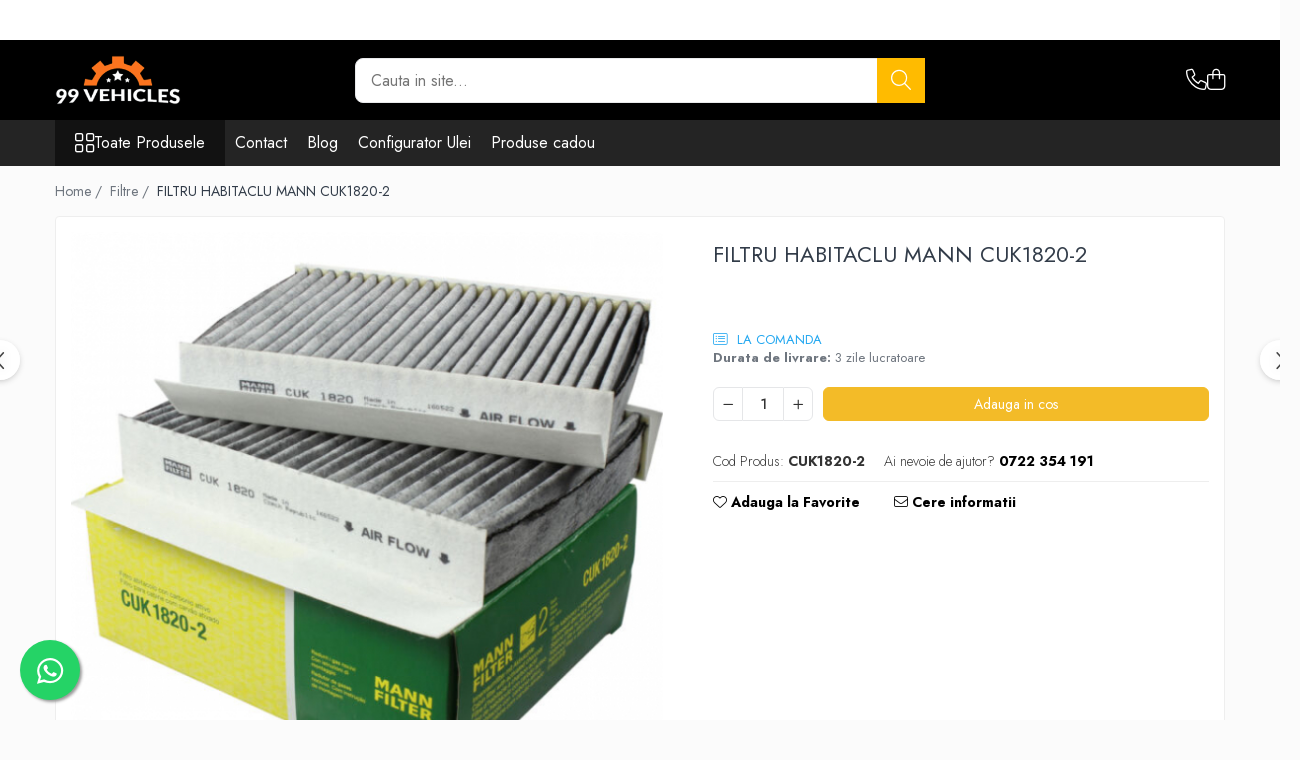

--- FILE ---
content_type: text/html; charset=UTF-8
request_url: https://www.99vehicles.ro/filtre/filtru-habitaclu-mann-cuk1820-2.html
body_size: 28885
content:
<!DOCTYPE html>

<html lang="ro-ro">

	<head>
		<meta charset="UTF-8">

		<script src="https://gomagcdn.ro/themes/fashion/js/lazysizes.min.js?v=10191338-4.243" async=""></script>

		<script>
			function g_js(callbk){typeof callbk === 'function' ? window.addEventListener("DOMContentLoaded", callbk, false) : false;}
		</script>

					<link rel="icon" sizes="48x48" href="https://gomagcdn.ro/domains/99vehicles.ro/files/favicon/favicon.png">
			<link rel="apple-touch-icon" sizes="180x180" href="https://gomagcdn.ro/domains/99vehicles.ro/files/favicon/favicon.png">
		
		<style>
			/*body.loading{overflow:hidden;}
			body.loading #wrapper{opacity: 0;visibility: hidden;}
			body #wrapper{opacity: 1;visibility: visible;transition:all .1s ease-out;}*/

			.main-header .main-menu{min-height:43px;}
			.-g-hide{visibility:hidden;opacity:0;}

					</style>
					<link rel="preconnect" href="https://fonts.googleapis.com" >
					<link rel="preconnect" href="https://fonts.gstatic.com" crossorigin>
		
		<link rel="preconnect" href="https://gomagcdn.ro"><link rel="dns-prefetch" href="https://fonts.googleapis.com" /><link rel="dns-prefetch" href="https://fonts.gstatic.com" /><link rel="dns-prefetch" href="https://connect.facebook.net" /><link rel="dns-prefetch" href="https://www.facebook.com" /><link rel="dns-prefetch" href="https://www.google-analytics.com" />

					<link rel="preload" as="image" href="https://gomagcdn.ro/domains/99vehicles.ro/files/product/large/CUK1820-2.jpg-808-8658.jpg"   >
					<link rel="preload" as="style" href="https://fonts.googleapis.com/css2?family=Jost:wght@200;300;400;500;600;700&display=swap" fetchpriority="high" onload="this.onload=null;this.rel='stylesheet'" crossorigin>
		
		<link rel="preload" href="https://gomagcdn.ro/themes/fashion/js/plugins.js?v=10191338-4.243" as="script">

		
					<link rel="preload" href="https://www.99vehicles.ro/theme/default.js?v=41716129101" as="script">
				
		<link rel="preload" href="https://gomagcdn.ro/themes/fashion/js/dev.js?v=10191338-4.243" as="script">

					<noscript>
				<link rel="stylesheet" href="https://fonts.googleapis.com/css2?family=Jost:wght@200;300;400;500;600;700&display=swap">
			</noscript>
		
					<link rel="stylesheet" href="https://gomagcdn.ro/themes/fashion/css/main-min-v2.css?v=10191338-4.243-1" data-values='{"blockScripts": "1"}'>
		
					<link rel="stylesheet" href="https://www.99vehicles.ro/theme/default.css?v=41716129101">
		
						<link rel="stylesheet" href="https://gomagcdn.ro/themes/fashion/css/dev-style.css?v=10191338-4.243-1">
		
		
		
		<link rel="alternate" hreflang="x-default" href="https://www.99vehicles.ro/filtre/filtru-habitaclu-mann-cuk1820-2.html">
							
		<meta name="expires" content="never">
		<meta name="revisit-after" content="1 days">
					<meta name="author" content="Gomag">
				<title>FILTRU HABITACLU MANN CUK1820-2</title>


					<meta name="robots" content="index,follow" />
						
		<meta name="description" content="FILTRU HABITACLU MANN CUK1820-2">
		<meta class="viewport" name="viewport" content="width=device-width, initial-scale=1.0, user-scalable=no">
									<meta property="og:image" content="https://gomagcdn.ro/domains/99vehicles.ro/files/product/large/CUK1820-2.jpg-808-8658.jpg"/>
															<link rel="canonical" href="https://www.99vehicles.ro/filtre/filtru-habitaclu-mann-cuk1820-2.html" />
			<meta property="og:url" content="https://www.99vehicles.ro/filtre/filtru-habitaclu-mann-cuk1820-2.html"/>
						
		<meta name="distribution" content="Global">
		<meta name="owner" content="www.99vehicles.ro">
		<meta name="publisher" content="www.99vehicles.ro">
		<meta name="rating" content="General">
		<meta name="copyright" content="Copyright www.99vehicles.ro 2026. All rights reserved">
		<link rel="search" href="https://www.99vehicles.ro/opensearch.ro.xml" type="application/opensearchdescription+xml" title="Cautare"/>

		
							<script src="https://gomagcdn.ro/themes/fashion/js/jquery-2.1.4.min.js"></script>
			<script defer src="https://gomagcdn.ro/themes/fashion/js/jquery.autocomplete.js?v=20181023"></script>
			<script src="https://gomagcdn.ro/themes/fashion/js/gomag.config.js?v=10191338-4.243"></script>
			<script src="https://gomagcdn.ro/themes/fashion/js/gomag.js?v=10191338-4.243"></script>
		
													<script>
$.Gomag.bind('User/Data/AffiliateMarketing/HideTrafiLeak', function(event, data){

    $('.whatsappfloat').remove();
});
</script><!-- Google Analytics -->
	<script>
	(function(i,s,o,g,r,a,m){i['GoogleAnalyticsObject']=r;i[r]=i[r]||function(){
	(i[r].q=i[r].q||[]).push(arguments)},i[r].l=1*new Date();a=s.createElement(o),
	m=s.getElementsByTagName(o)[0];a.async=1;a.src=g;m.parentNode.insertBefore(a,m)
	})(window,document,'script','//www.google-analytics.com/analytics.js','ga');
	ga('create', 'UA-139403926-1', 'auto');  // Replace with your property ID.
			ga('send', 'pageview');
		</script>
	<script>
		$(document).ready(function(){
			
			$.Gomag.bind('Order/Checkout/Submit', function(data)
			{
				window.ga=window.ga||function(){(ga.q=ga.q||[]).push(arguments)};
				ga('send', 'event', 'Buton', 'Click', 'Finalizeaza_Comanda');
			});
		})
	</script>
	<script>
		$(document).ready(function(){
			
			$.Gomag.bind('Product/Add/To/Cart/After', function(eventResponse, properties)
			{
				
				window.ga=window.ga||function(){(ga.q=ga.q||[]).push(arguments)};
				ga('send', 'event', 'Buton', 'Click', 'Adauga_Cos');
			});
		})
	</script>
<!-- End Google Analytics --><script>
function gmsc(name, value)
{
	if(value != undefined && value)
	{
		var expires = new Date();
		expires.setTime(expires.getTime() + parseInt(3600*24*1000*90));
		document.cookie = encodeURIComponent(name) + "=" + encodeURIComponent(value) + '; expires='+ expires.toUTCString() + "; path=/";
	}
}
let gmqs = window.location.search;
let gmup = new URLSearchParams(gmqs);
gmsc('g_sc', gmup.get('shop_campaign'));
gmsc('shop_utm_campaign', gmup.get('utm_campaign'));
gmsc('shop_utm_medium', gmup.get('utm_medium'));
gmsc('shop_utm_source', gmup.get('utm_source'));
</script><!-- Facebook Pixel Code -->
				<script>
				!function(f,b,e,v,n,t,s){if(f.fbq)return;n=f.fbq=function(){n.callMethod?
				n.callMethod.apply(n,arguments):n.queue.push(arguments)};if(!f._fbq)f._fbq=n;
				n.push=n;n.loaded=!0;n.version="2.0";n.queue=[];t=b.createElement(e);t.async=!0;
				t.src=v;s=b.getElementsByTagName(e)[0];s.parentNode.insertBefore(t,s)}(window,
				document,"script","//connect.facebook.net/en_US/fbevents.js");

				fbq("init", "1079803838802062");
				fbq("track", "PageView");</script>
				<!-- End Facebook Pixel Code -->
				<script>
				$.Gomag.bind('User/Ajax/Data/Loaded', function(event, data){
					if(data != undefined && data.data != undefined)
					{
						var eventData = data.data;
						if(eventData.facebookUserData != undefined)
						{
							$('body').append(eventData.facebookUserData);
						}
					}
				})
				</script>
									
		
	</head>

	<body class="" style="">

		<script >
			function _addCss(url, attribute, value, loaded){
				var _s = document.createElement('link');
				_s.rel = 'stylesheet';
				_s.href = url;
				_s.type = 'text/css';
				if(attribute)
				{
					_s.setAttribute(attribute, value)
				}
				if(loaded){
					_s.onload = function(){
						var dom = document.getElementsByTagName('body')[0];
						//dom.classList.remove('loading');
					}
				}
				var _st = document.getElementsByTagName('link')[0];
				_st.parentNode.insertBefore(_s, _st);
			}
			//_addCss('https://fonts.googleapis.com/css2?family=Open+Sans:ital,wght@0,300;0,400;0,600;0,700;1,300;1,400&display=swap');
			_addCss('https://gomagcdn.ro/themes/_fonts/Open-Sans.css');

		</script>
		<script>
				/*setTimeout(
				  function()
				  {
				   document.getElementsByTagName('body')[0].classList.remove('loading');
				  }, 1000);*/
		</script>
							
		
		<div id="wrapper">
			<!-- BLOCK:8c60a55a21e470c82f2a1168bbfae704 start -->
<div id="_cartSummary" class="hide"></div>

<script >
	$(document).ready(function() {

		$(document).on('keypress', '.-g-input-loader', function(){
			$(this).addClass('-g-input-loading');
		})

		$.Gomag.bind('Product/Add/To/Cart/After', function(eventResponse, properties)
		{
									var data = JSON.parse(properties.data);
			$('.q-cart').html(data.quantity);
			if(parseFloat(data.quantity) > 0)
			{
				$('.q-cart').removeClass('hide');
			}
			else
			{
				$('.q-cart').addClass('hide');
			}
			$('.cartPrice').html(data.subtotal + ' ' + data.currency);
			$('.cartProductCount').html(data.quantity);


		})
		$('#_cartSummary').on('updateCart', function(event, cart) {
			var t = $(this);

			$.get('https://www.99vehicles.ro/cart-update', {
				cart: cart
			}, function(data) {

				$('.q-cart').html(data.quantity);
				if(parseFloat(data.quantity) > 0)
				{
					$('.q-cart').removeClass('hide');
				}
				else
				{
					$('.q-cart').addClass('hide');
				}
				$('.cartPrice').html(data.subtotal + ' ' + data.currency);
				$('.cartProductCount').html(data.quantity);
			}, 'json');
			window.ga = window.ga || function() {
				(ga.q = ga.q || []).push(arguments)
			};
			ga('send', 'event', 'Buton', 'Click', 'Adauga_Cos');
		});

		if(window.gtag_report_conversion) {
			$(document).on("click", 'li.phone-m', function() {
				var phoneNo = $('li.phone-m').children( "a").attr('href');
				gtag_report_conversion(phoneNo);
			});

		}

	});
</script>



<header class="main-header container-bg clearfix" data-block="headerBlock">
	<div class="discount-tape container-h full -g-hide" id="_gomagHellobar">
<style>
.discount-tape{position: relative;width:100%;padding:0;text-align:center;font-size:14px;overflow: hidden;z-index:99;}
.discount-tape a{color: #fff;}
.Gomag-HelloBar{padding:10px;}
@media screen and (max-width: 767px){.discount-tape{font-size:13px;}}
</style>
<div class="Gomag-HelloBar" style="background: #404040;color: #fff;">
	
		Filtre si piese auto la comanda pe baza seriei VIN - Whatsapp, Email sau Telefonic - 0722354191 sau 0726782449  ATENTIE: Pretul produselor care NU sunt pe stoc (la comanda), poate diferi dupa plasarea comenzii.
			
	</div>
<div class="clear"></div>
</div>

		
	<div class="top-head-bg container-h full">

		<div class="top-head container-h">
			<div class="row">
				<div class="col-md-3 col-sm-3 col-xs-5 logo-h">
					
	<a href="https://www.99vehicles.ro" id="logo" data-pageId="2">
		<img src="https://gomagcdn.ro/domains/99vehicles.ro/files/company/logo-99vehicles5844.png" fetchpriority="high" class="img-responsive" alt="99vehicles" title="99vehicles" width="200" height="50" style="width:auto;">
	</a>
				</div>
				<div class="col-md-4 col-sm-4 col-xs-7 main search-form-box">
					
<form name="search-form" class="search-form" action="https://www.99vehicles.ro/produse" id="_searchFormMainHeader">

	<input id="_autocompleteSearchMainHeader" name="c" class="input-placeholder -g-input-loader" type="text" placeholder="Cauta in site..." aria-label="Search"  value="">
	<button id="_doSearch" class="search-button" aria-hidden="true">
		<i class="fa fa-search" aria-hidden="true"></i>
	</button>

				<script >
			$(document).ready(function() {

				$('#_autocompleteSearchMainHeader').autocomplete({
					serviceUrl: 'https://www.99vehicles.ro/autocomplete',
					minChars: 2,
					deferRequestBy: 700,
					appendTo: '#_searchFormMainHeader',
					width: parseInt($('#_doSearch').offset().left) - parseInt($('#_autocompleteSearchMainHeader').offset().left),
					formatResult: function(suggestion, currentValue) {
						return suggestion.value;
					},
					onSelect: function(suggestion) {
						$(this).val(suggestion.data);
					},
					onSearchComplete: function(suggestion) {
						$(this).removeClass('-g-input-loading');
					}
				});
				$(document).on('click', '#_doSearch', function(e){
					e.preventDefault();
					if($('#_autocompleteSearchMainHeader').val() != '')
					{
						$('#_searchFormMainHeader').submit();
					}
				})
			});
		</script>
	

</form>
				</div>
				<div class="col-md-5 col-sm-5 acount-section">
					
<ul>
	<li class="search-m hide">
		<a href="#" class="-g-no-url" aria-label="Cauta in site..." data-pageId="">
			<i class="fa fa-search search-open" aria-hidden="true"></i>
			<i style="display:none" class="fa fa-times search-close" aria-hidden="true"></i>
		</a>
	</li>
	<li class="-g-user-icon -g-user-icon-empty">
			
	</li>
	
				<li class="contact-header">
			<a href="tel:0722 354 191" aria-label="Contacteaza-ne" data-pageId="3">
				<i class="fa fa-phone" aria-hidden="true"></i>
								<span>0722 354 191</span>
			</a>
		</li>
			<li class="wishlist-header hide">
		<a href="https://www.99vehicles.ro/wishlist" aria-label="Wishlist" data-pageId="28">
			<span class="-g-wishlist-product-count -g-hide"></span>
			<i class="fa fa-heart-o" aria-hidden="true"></i>
			<span class="">Favorite</span>
		</a>
	</li>
	<li class="cart-header-btn cart">
		<a class="cart-drop _showCartHeader" href="https://www.99vehicles.ro/cos-de-cumparaturi" aria-label="Cos de cumparaturi">
			<span class="q-cart hide">0</span>
			<i class="fa fa-shopping-bag" aria-hidden="true"></i>
			<span class="count cartPrice">0,00
				
			</span>
		</a>
					<div class="cart-dd  _cartShow cart-closed"></div>
			</li>

	</ul>

	<script>
		$(document).ready(function() {
			//Cart
							$('.cart').mouseenter(function() {
					$.Gomag.showCartSummary('div._cartShow');
				}).mouseleave(function() {
					$.Gomag.hideCartSummary('div._cartShow');
					$('div._cartShow').removeClass('cart-open');
				});
						$(document).on('click', '.dropdown-toggle', function() {
				window.location = $(this).attr('href');
			})
		})
	</script>

				</div>
			</div>
		</div>
	</div>


<div id="navigation">
	<nav id="main-menu" class="main-menu container-h full clearfix">
		<a href="#" class="menu-trg -g-no-url" title="Produse">
			<span>&nbsp;</span>
		</a>
		
<div class="container-h nav-menu-hh clearfix">

	<!-- BASE MENU -->
	<ul class="
			nav-menu base-menu
			
			
		">

		<li class="all-product-button menu-drop">
			<a class="" href="#mm-2">Toate Produsele <i class="fa fa-angle-down"></i></a>
			<div class="menu-dd">
				

	<ul class="FH">
			
		<li class="ifDrop __GomagMM ">
								<a
						href="https://www.99vehicles.ro/adblue"
						class="    "
						rel="  "
						
						title="Adblue"
						data-Gomag=''
						data-block-name="mainMenuD0"  data-block="mainMenuD" data-pageId= "80">
												<span class="list">Adblue</span>
					</a>
				
		</li>
		
		<li class="ifDrop __GomagMM ">
								<a
						href="https://www.99vehicles.ro/aditivi"
						class="    "
						rel="  "
						
						title="Aditivi"
						data-Gomag=''
						data-block-name="mainMenuD0"  data-block="mainMenuD" data-pageId= "80">
												<span class="list">Aditivi</span>
					</a>
				
		</li>
		
		<li class="ifDrop __GomagMM ">
								<a
						href="https://www.99vehicles.ro/antigel"
						class="    "
						rel="  "
						
						title="Antigel"
						data-Gomag=''
						data-block-name="mainMenuD0"  data-block="mainMenuD" data-pageId= "80">
												<span class="list">Antigel</span>
					</a>
				
		</li>
		
		<li class="ifDrop __GomagMM ">
								<a
						href="https://www.99vehicles.ro/filtre"
						class="    "
						rel="  "
						
						title="Filtre"
						data-Gomag=''
						data-block-name="mainMenuD0"  data-block="mainMenuD" data-pageId= "80">
												<span class="list">Filtre</span>
					</a>
				
		</li>
		
		<li class="ifDrop __GomagMM ">
								<a
						href="https://www.99vehicles.ro/lichid-de-frana"
						class="    "
						rel="  "
						
						title="Lichid de frana"
						data-Gomag=''
						data-block-name="mainMenuD0"  data-block="mainMenuD" data-pageId= "80">
												<span class="list">Lichid de frana</span>
					</a>
				
		</li>
		
		<li class="ifDrop __GomagMM ">
								<a
						href="https://www.99vehicles.ro/odorizante-wunder-baum"
						class="    "
						rel="  "
						
						title="Odorizante auto Wunder-Baum"
						data-Gomag=''
						data-block-name="mainMenuD0"  data-block="mainMenuD" data-pageId= "80">
												<span class="list">Odorizante auto Wunder-Baum</span>
					</a>
				
		</li>
		
		<li class="ifDrop __GomagMM ">
								<a
						href="https://www.99vehicles.ro/piese-auto-34"
						class="    "
						rel="  "
						
						title="Piese auto aftermarket"
						data-Gomag=''
						data-block-name="mainMenuD0"  data-block="mainMenuD" data-pageId= "80">
												<span class="list">Piese auto aftermarket</span>
					</a>
				
		</li>
		
		<li class="ifDrop __GomagMM ">
								<a
						href="https://www.99vehicles.ro/piese-auto"
						class="    "
						rel="  "
						
						title="Piese auto OE"
						data-Gomag=''
						data-block-name="mainMenuD0"  data-block="mainMenuD" data-pageId= "80">
												<span class="list">Piese auto OE</span>
					</a>
				
		</li>
		
		<li class="ifDrop __GomagMM ">
								<a
						href="https://www.99vehicles.ro/produse-cosmetica-99vehicles"
						class="    "
						rel="  "
						
						title="Produse cosmetica 99Vehicles"
						data-Gomag=''
						data-block-name="mainMenuD0"  data-block="mainMenuD" data-pageId= "80">
												<span class="list">Produse cosmetica 99Vehicles</span>
					</a>
				
		</li>
		
		<li class="ifDrop __GomagMM ">
								<a
						href="https://www.99vehicles.ro/sonax"
						class="    "
						rel="  "
						
						title="Produse Sonax"
						data-Gomag=''
						data-block-name="mainMenuD0"  data-block="mainMenuD" data-pageId= "80">
												<span class="list">Produse Sonax</span>
					</a>
				
		</li>
		
		<li class="ifDrop __GomagMM ">
								<a
						href="https://www.99vehicles.ro/racing"
						class="    "
						rel="  "
						
						title="Racing"
						data-Gomag=''
						data-block-name="mainMenuD0"  data-block="mainMenuD" data-pageId= "80">
												<span class="list">Racing</span>
					</a>
				
		</li>
		
		<li class="ifDrop __GomagMM ">
								<a
						href="https://www.99vehicles.ro/solutii-intretinere-auto"
						class="    "
						rel="  "
						
						title="Solutii intretinere auto"
						data-Gomag=''
						data-block-name="mainMenuD0"  data-block="mainMenuD" data-pageId= "80">
												<span class="list">Solutii intretinere auto</span>
					</a>
				
		</li>
		
		<li class="ifDrop __GomagMM ">
							<a
					href="https://www.99vehicles.ro/ulei-de-transmisie"
					class="  "
					rel="  "
					
					title="Ulei de transmisie"
					data-Gomag=''
					data-block-name="mainMenuD0"
					data-pageId= "80"
					data-block="mainMenuD">
											<span class="list">Ulei de transmisie</span>
						<i class="fa fa-angle-right"></i>
				</a>

										<ul class="drop-list clearfix w100">
															<li class="image">
																	</li>
																																						<li class="fl">
										<div class="col">
											<p class="title">
												<a
												href="https://www.99vehicles.ro/automata"
												class="title    "
												rel="  "
												
												title="Automata"
												data-Gomag=''
												data-block-name="mainMenuD1"
												data-block="mainMenuD"
												data-pageId= "80"
												>
																										Automata
												</a>
											</p>
																																															<a
														href="https://www.99vehicles.ro/atf"
														rel="  "
														
														title="ATF"
														class="    "
														data-Gomag=''
														data-block-name="mainMenuD2"
														data-block="mainMenuD"
														data-pageId=""
													>
																												<i class="fa fa-angle-right"></i>
														<span>ATF</span>
													</a>
																									<a
														href="https://www.99vehicles.ro/mercedes"
														rel="  "
														
														title="Mercedes"
														class="    "
														data-Gomag=''
														data-block-name="mainMenuD2"
														data-block="mainMenuD"
														data-pageId=""
													>
																												<i class="fa fa-angle-right"></i>
														<span>Mercedes</span>
													</a>
																									<a
														href="https://www.99vehicles.ro/zf"
														rel="  "
														
														title="ZF"
														class="    "
														data-Gomag=''
														data-block-name="mainMenuD2"
														data-block="mainMenuD"
														data-pageId=""
													>
																												<i class="fa fa-angle-right"></i>
														<span>ZF</span>
													</a>
																							
										</div>
									</li>
																																<li class="fl">
										<div class="col">
											<p class="title">
												<a
												href="https://www.99vehicles.ro/dct-dsg-dublu-ambreiaj"
												class="title    "
												rel="  "
												
												title="DCT/DSG (Dublu Ambreiaj)"
												data-Gomag=''
												data-block-name="mainMenuD1"
												data-block="mainMenuD"
												data-pageId= "80"
												>
																										DCT/DSG (Dublu Ambreiaj)
												</a>
											</p>
																						
										</div>
									</li>
																																<li class="fl">
										<div class="col">
											<p class="title">
												<a
												href="https://www.99vehicles.ro/haldex"
												class="title    "
												rel="  "
												
												title="Haldex"
												data-Gomag=''
												data-block-name="mainMenuD1"
												data-block="mainMenuD"
												data-pageId= "80"
												>
																										Haldex
												</a>
											</p>
																						
										</div>
									</li>
																																<li class="fl">
										<div class="col">
											<p class="title">
												<a
												href="https://www.99vehicles.ro/manuala"
												class="title    "
												rel="  "
												
												title="Manuala"
												data-Gomag=''
												data-block-name="mainMenuD1"
												data-block="mainMenuD"
												data-pageId= "80"
												>
																										Manuala
												</a>
											</p>
																						
										</div>
									</li>
																													</ul>
									
		</li>
		
		<li class="ifDrop __GomagMM ">
								<a
						href="https://www.99vehicles.ro/ulei-motociclete"
						class="    "
						rel="  "
						
						title="Ulei motociclete"
						data-Gomag=''
						data-block-name="mainMenuD0"  data-block="mainMenuD" data-pageId= "80">
												<span class="list">Ulei motociclete</span>
					</a>
				
		</li>
		
		<li class="ifDrop __GomagMM ">
							<a
					href="https://www.99vehicles.ro/uleiuri-de-motor"
					class="  "
					rel="  "
					
					title="Uleiuri de motor"
					data-Gomag=''
					data-block-name="mainMenuD0"
					data-pageId= "80"
					data-block="mainMenuD">
											<span class="list">Uleiuri de motor</span>
						<i class="fa fa-angle-right"></i>
				</a>

										<ul class="drop-list clearfix w100">
															<li class="image">
																	</li>
																																						<li class="fl">
										<div class="col">
											<p class="title">
												<a
												href="https://www.99vehicles.ro/0w16"
												class="title    "
												rel="  "
												
												title="0W16"
												data-Gomag=''
												data-block-name="mainMenuD1"
												data-block="mainMenuD"
												data-pageId= "80"
												>
																										0W16
												</a>
											</p>
																						
										</div>
									</li>
																																<li class="fl">
										<div class="col">
											<p class="title">
												<a
												href="https://www.99vehicles.ro/0w20"
												class="title    "
												rel="  "
												
												title="0W20"
												data-Gomag=''
												data-block-name="mainMenuD1"
												data-block="mainMenuD"
												data-pageId= "80"
												>
																										0W20
												</a>
											</p>
																						
										</div>
									</li>
																																<li class="fl">
										<div class="col">
											<p class="title">
												<a
												href="https://www.99vehicles.ro/0w30-45"
												class="title    "
												rel="  "
												
												title="0W30"
												data-Gomag=''
												data-block-name="mainMenuD1"
												data-block="mainMenuD"
												data-pageId= "80"
												>
																										0W30
												</a>
											</p>
																						
										</div>
									</li>
																																<li class="fl">
										<div class="col">
											<p class="title">
												<a
												href="https://www.99vehicles.ro/0w40-"
												class="title    "
												rel="  "
												
												title="0W40"
												data-Gomag=''
												data-block-name="mainMenuD1"
												data-block="mainMenuD"
												data-pageId= "80"
												>
																										0W40
												</a>
											</p>
																						
										</div>
									</li>
																																<li class="fl">
										<div class="col">
											<p class="title">
												<a
												href="https://www.99vehicles.ro/10w30"
												class="title    "
												rel="  "
												
												title="10W30"
												data-Gomag=''
												data-block-name="mainMenuD1"
												data-block="mainMenuD"
												data-pageId= "80"
												>
																										10W30
												</a>
											</p>
																						
										</div>
									</li>
																																<li class="fl">
										<div class="col">
											<p class="title">
												<a
												href="https://www.99vehicles.ro/10w40"
												class="title    "
												rel="  "
												
												title="10W40"
												data-Gomag=''
												data-block-name="mainMenuD1"
												data-block="mainMenuD"
												data-pageId= "80"
												>
																										10W40
												</a>
											</p>
																						
										</div>
									</li>
																																<li class="fl">
										<div class="col">
											<p class="title">
												<a
												href="https://www.99vehicles.ro/5w20"
												class="title    "
												rel="  "
												
												title="5W20"
												data-Gomag=''
												data-block-name="mainMenuD1"
												data-block="mainMenuD"
												data-pageId= "80"
												>
																										5W20
												</a>
											</p>
																						
										</div>
									</li>
																																<li class="fl">
										<div class="col">
											<p class="title">
												<a
												href="https://www.99vehicles.ro/5w30"
												class="title    "
												rel="  "
												
												title="5W30"
												data-Gomag=''
												data-block-name="mainMenuD1"
												data-block="mainMenuD"
												data-pageId= "80"
												>
																										5W30
												</a>
											</p>
																						
										</div>
									</li>
																																<li class="fl">
										<div class="col">
											<p class="title">
												<a
												href="https://www.99vehicles.ro/5w40"
												class="title    "
												rel="  "
												
												title="5W40"
												data-Gomag=''
												data-block-name="mainMenuD1"
												data-block="mainMenuD"
												data-pageId= "80"
												>
																										5W40
												</a>
											</p>
																						
										</div>
									</li>
																																<li class="fl">
										<div class="col">
											<p class="title">
												<a
												href="https://www.99vehicles.ro/5w50"
												class="title    "
												rel="  "
												
												title="5W50"
												data-Gomag=''
												data-block-name="mainMenuD1"
												data-block="mainMenuD"
												data-pageId= "80"
												>
																										5W50
												</a>
											</p>
																						
										</div>
									</li>
																																<li class="fl">
										<div class="col">
											<p class="title">
												<a
												href="https://www.99vehicles.ro/amsoil"
												class="title    "
												rel="  "
												
												title="AMSOIL"
												data-Gomag=''
												data-block-name="mainMenuD1"
												data-block="mainMenuD"
												data-pageId= "80"
												>
																										AMSOIL
												</a>
											</p>
																						
										</div>
									</li>
																																<li class="fl">
										<div class="col">
											<p class="title">
												<a
												href="https://www.99vehicles.ro/usvo"
												class="title    "
												rel="  "
												
												title="USVO"
												data-Gomag=''
												data-block-name="mainMenuD1"
												data-block="mainMenuD"
												data-pageId= "80"
												>
																										USVO
												</a>
											</p>
																						
										</div>
									</li>
																													</ul>
									
		</li>
		
		<li class="ifDrop __GomagMM ">
								<a
						href="https://www.99vehicles.ro/uleiuri-hidraulice"
						class="    "
						rel="  "
						
						title="Uleiuri hidraulice"
						data-Gomag=''
						data-block-name="mainMenuD0"  data-block="mainMenuD" data-pageId= "80">
												<span class="list">Uleiuri hidraulice</span>
					</a>
				
		</li>
		
		<li class="ifDrop __GomagMM ">
								<a
						href="https://www.99vehicles.ro/uleiuri-pentru-servodirectie"
						class="    "
						rel="  "
						
						title="Uleiuri pentru servodirectie"
						data-Gomag=''
						data-block-name="mainMenuD0"  data-block="mainMenuD" data-pageId= "80">
												<span class="list">Uleiuri pentru servodirectie</span>
					</a>
				
		</li>
		
		<li class="ifDrop __GomagMM ">
								<a
						href="https://www.99vehicles.ro/uleiuri-speciale"
						class="    "
						rel="  "
						
						title="Uleiuri speciale"
						data-Gomag=''
						data-block-name="mainMenuD0"  data-block="mainMenuD" data-pageId= "80">
												<span class="list">Uleiuri speciale</span>
					</a>
				
		</li>
		
		<li class="ifDrop __GomagMM ">
								<a
						href="https://www.99vehicles.ro/vaseline-paste-termorezistente"
						class="    "
						rel="  "
						
						title="Vaseline/Paste Termorezistente"
						data-Gomag=''
						data-block-name="mainMenuD0"  data-block="mainMenuD" data-pageId= "80">
												<span class="list">Vaseline/Paste Termorezistente</span>
					</a>
				
		</li>
				</ul>
			</div>
		</li>

		

	
		<li class="menu-drop __GomagSM   ">

			<a
				href="contact"
				rel="  "
				
				title="Contact"
				data-Gomag=''
				data-block="mainMenuD"
				data-pageId= ""
				class=" "
			>
								Contact
							</a>
					</li>
	
		<li class="menu-drop __GomagSM   ">

			<a
				href="http://blog.99vehicles.ro"
				rel="  "
				
				title="Blog"
				data-Gomag=''
				data-block="mainMenuD"
				data-pageId= ""
				class=" "
			>
								Blog
							</a>
					</li>
	
		<li class="menu-drop __GomagSM   ">

			<a
				href="https://oilguide.ravenol.de/?lang=ro"
				rel="  "
				
				title="Configurator Ulei"
				data-Gomag=''
				data-block="mainMenuD"
				data-pageId= ""
				class=" "
			>
								Configurator Ulei
							</a>
					</li>
	
		<li class="menu-drop __GomagSM   ">

			<a
				href="https://www.99vehicles.ro/produse-cadou"
				rel="  "
				
				title="Produse cadou"
				data-Gomag=''
				data-block="mainMenuD"
				data-pageId= "58"
				class=" "
			>
								Produse cadou
							</a>
					</li>
	
	</ul> <!-- end of BASE MENU -->

</div>
		<ul class="mobile-icon fr">

							<li class="phone-m">
					<a href="tel:0722 354 191" title="Contacteaza-ne">
												<i class="fa fa-phone" aria-hidden="true"></i>
					</a>
				</li>
									<li class="user-m -g-user-icon -g-user-icon-empty">
			</li>
			<li class="wishlist-header-m hide">
				<a href="https://www.99vehicles.ro/wishlist">
					<span class="-g-wishlist-product-count"></span>
					<i class="fa fa-heart-o" aria-hidden="true"></i>

				</a>
			</li>
			<li class="cart-m">
				<a href="https://www.99vehicles.ro/cos-de-cumparaturi">
					<span class="q-cart hide">0</span>
					<i class="fa fa-shopping-bag" aria-hidden="true"></i>
				</a>
			</li>
			<li class="search-m">
				<a href="#" class="-g-no-url" aria-label="Cauta in site...">
					<i class="fa fa-search search-open" aria-hidden="true"></i>
					<i style="display:none" class="fa fa-times search-close" aria-hidden="true"></i>
				</a>
			</li>
					</ul>
	</nav>
	<!-- end main-nav -->

	<div style="display:none" class="search-form-box search-toggle">
		<form name="search-form" class="search-form" action="https://www.99vehicles.ro/produse" id="_searchFormMobileToggle">
			<input id="_autocompleteSearchMobileToggle" name="c" class="input-placeholder -g-input-loader" type="text" autofocus="autofocus" value="" placeholder="Cauta in site..." aria-label="Search">
			<button id="_doSearchMobile" class="search-button" aria-hidden="true">
				<i class="fa fa-search" aria-hidden="true"></i>
			</button>

										<script >
					$(document).ready(function() {
						$('#_autocompleteSearchMobileToggle').autocomplete({
							serviceUrl: 'https://www.99vehicles.ro/autocomplete',
							minChars: 2,
							deferRequestBy: 700,
							appendTo: '#_searchFormMobileToggle',
							width: parseInt($('#_doSearchMobile').offset().left) - parseInt($('#_autocompleteSearchMobileToggle').offset().left),
							formatResult: function(suggestion, currentValue) {
								return suggestion.value;
							},
							onSelect: function(suggestion) {
								$(this).val(suggestion.data);
							},
							onSearchComplete: function(suggestion) {
								$(this).removeClass('-g-input-loading');
							}
						});

						$(document).on('click', '#_doSearchMobile', function(e){
							e.preventDefault();
							if($('#_autocompleteSearchMobileToggle').val() != '')
							{
								$('#_searchFormMobileToggle').submit();
							}
						})
					});
				</script>
			
		</form>
	</div>
</div>

</header>
<!-- end main-header --><!-- BLOCK:8c60a55a21e470c82f2a1168bbfae704 end -->
			
<script >
	$.Gomag.bind('Product/Add/To/Cart/Validate', function(response, isValid)
	{
		$($GomagConfig.versionAttributesName).removeClass('versionAttributeError');

		if($($GomagConfig.versionAttributesSelectSelector).length && !$($GomagConfig.versionAttributesSelectSelector).val())
		{

			if ($($GomagConfig.versionAttributesHolder).position().top < jQuery(window).scrollTop()){
				//scroll up
				 $([document.documentElement, document.body]).animate({
					scrollTop: $($GomagConfig.versionAttributesHolder).offset().top - 55
				}, 1000, function() {
					$($GomagConfig.versionAttributesName).addClass('versionAttributeError');
				});
			}
			else if ($($GomagConfig.versionAttributesHolder).position().top + $($GomagConfig.versionAttributesHolder).height() >
				$(window).scrollTop() + (
					window.innerHeight || document.documentElement.clientHeight
				)) {
				//scroll down
				$('html,body').animate({
					scrollTop: $($GomagConfig.versionAttributesHolder).position().top - (window.innerHeight || document.documentElement.clientHeight) + $($GomagConfig.versionAttributesHolder).height() -55 }, 1000, function() {
					$($GomagConfig.versionAttributesName).addClass('versionAttributeError');
				}
				);
			}
			else{
				$($GomagConfig.versionAttributesName).addClass('versionAttributeError');
			}

			isValid.noError = false;
		}
		if($($GomagConfig.versionAttributesSelector).length && !$('.'+$GomagConfig.versionAttributesActiveSelectorClass).length)
		{

			if ($($GomagConfig.versionAttributesHolder).position().top < jQuery(window).scrollTop()){
				//scroll up
				 $([document.documentElement, document.body]).animate({
					scrollTop: $($GomagConfig.versionAttributesHolder).offset().top - 55
				}, 1000, function() {
					$($GomagConfig.versionAttributesName).addClass('versionAttributeError');
				});
			}
			else if ($($GomagConfig.versionAttributesHolder).position().top + $($GomagConfig.versionAttributesHolder).height() >
				$(window).scrollTop() + (
					window.innerHeight || document.documentElement.clientHeight
				)) {
				//scroll down
				$('html,body').animate({
					scrollTop: $($GomagConfig.versionAttributesHolder).position().top - (window.innerHeight || document.documentElement.clientHeight) + $($GomagConfig.versionAttributesHolder).height() -55 }, 1000, function() {
					$($GomagConfig.versionAttributesName).addClass('versionAttributeError');
				}
				);
			}
			else{
				$($GomagConfig.versionAttributesName).addClass('versionAttributeError');
			}

			isValid.noError = false;
		}
	});
	$.Gomag.bind('Page/Load', function removeSelectedVersionAttributes(response, settings) {
		/* remove selection for versions */
		if((settings.doNotSelectVersion != undefined && settings.doNotSelectVersion === true) && $($GomagConfig.versionAttributesSelector).length && !settings.reloadPageOnVersionClick) {
			$($GomagConfig.versionAttributesSelector).removeClass($GomagConfig.versionAttributesActiveSelectorClass);
		}

		if((settings.doNotSelectVersion != undefined && settings.doNotSelectVersion === true) && $($GomagConfig.versionAttributesSelectSelector).length) {
			var selected = settings.reloadPageOnVersionClick != undefined && settings.reloadPageOnVersionClick ? '' : 'selected="selected"';

			$($GomagConfig.versionAttributesSelectSelector).prepend('<option value="" ' + selected + '>Selectati</option>');
		}
	});
	$(document).ready(function() {
		function is_touch_device2() {
			return (('ontouchstart' in window) || (navigator.MaxTouchPoints > 0) || (navigator.msMaxTouchPoints > 0));
		};

		
		$.Gomag.bind('Product/Details/After/Ajax/Load', function(e, payload)
		{
			let reinit = payload.reinit;
			let response = payload.response;

			if(reinit){
				$('.thumb-h:not(.horizontal):not(.vertical)').insertBefore('.vertical-slide-img');

				var hasThumb = $('.thumb-sld').length > 0;

				$('.prod-lg-sld:not(.disabled)').slick({
					slidesToShow: 1,
					slidesToScroll: 1,
					//arrows: false,
					fade: true,
					//cssEase: 'linear',
					dots: true,
					infinite: false,
					draggable: false,
					dots: true,
					//adaptiveHeight: true,
					asNavFor: hasThumb ? '.thumb-sld' : null
				/*}).on('afterChange', function(event, slick, currentSlide, nextSlide){
					if($( window ).width() > 800 ){

						$('.zoomContainer').remove();
						$('#img_0').removeData('elevateZoom');
						var source = $('#img_'+currentSlide).attr('data-src');
						var fullImage = $('#img_'+currentSlide).attr('data-full-image');
						$('.swaped-image').attr({
							//src:source,
							"data-zoom-image":fullImage
						});
						$('.zoomWindowContainer div').stop().css("background-image","url("+ fullImage +")");
						$("#img_"+currentSlide).elevateZoom({responsive: true});
					}*/
				});

				if($( window ).width() < 767 ){
					$('.prod-lg-sld.disabled').slick({
						slidesToShow: 1,
						slidesToScroll: 1,
						fade: true,
						dots: true,
						infinite: false,
						draggable: false,
						dots: true,
					});
				}

				$('.prod-lg-sld.slick-slider').slick('resize');

				//PRODUCT THUMB SLD
				if ($('.thumb-h.horizontal').length){
					$('.thumb-sld').slick({
						vertical: false,
						slidesToShow: 6,
						slidesToScroll: 1,
						asNavFor: '.prod-lg-sld',
						dots: false,
						infinite: false,
						//centerMode: true,
						focusOnSelect: true
					});
				} else if ($('.thumb-h').length) {
					$('.thumb-sld').slick({
						vertical: true,
						slidesToShow: 4,
						slidesToScroll: 1,
						asNavFor: '.prod-lg-sld',
						dots: false,
						infinite: false,
						draggable: false,
						swipe: false,
						//adaptiveHeight: true,
						//centerMode: true,
						focusOnSelect: true
					});
				}

				if($.Gomag.isMobile()){
					$($GomagConfig.bannerDesktop).remove()
					$($GomagConfig.bannerMobile).removeClass('hideSlide');
				} else {
					$($GomagConfig.bannerMobile).remove()
					$($GomagConfig.bannerDesktop).removeClass('hideSlide');
				}
			}

			$.Gomag.trigger('Product/Details/After/Ajax/Load/Complete', {'response':response});
		});

		$.Gomag.bind('Product/Details/After/Ajax/Response', function(e, payload)
		{
			let response = payload.response;
			let data = payload.data;
			let reinitSlider = false;

			if (response.title) {
				let $content = $('<div>').html(response.title);
				let title = $($GomagConfig.detailsProductTopHolder).find($GomagConfig.detailsProductTitleHolder).find('.title > span');
				let newTitle = $content.find('.title > span');
				if(title.text().trim().replace(/\s+/g, ' ') != newTitle.text().trim().replace(/\s+/g, ' ')){
					$.Gomag.fadeReplace(title,newTitle);
				}

				let brand = $($GomagConfig.detailsProductTopHolder).find($GomagConfig.detailsProductTitleHolder).find('.brand-detail');
				let newBrand = $content.find('.brand-detail');
				if(brand.text().trim().replace(/\s+/g, ' ') != newBrand.text().trim().replace(/\s+/g, ' ')){
					$.Gomag.fadeReplace(brand,newBrand);
				}

				let review = $($GomagConfig.detailsProductTopHolder).find($GomagConfig.detailsProductTitleHolder).find('.__reviewTitle');
				let newReview = $content.find('.__reviewTitle');
				if(review.text().trim().replace(/\s+/g, ' ') != newReview.text().trim().replace(/\s+/g, ' ')){
					$.Gomag.fadeReplace(review,newReview);
				}
			}

			if (response.images) {
				let $content = $('<div>').html(response.images);
				var imagesHolder = $($GomagConfig.detailsProductTopHolder).find($GomagConfig.detailsProductImagesHolder);
				var images = [];
				imagesHolder.find('img').each(function() {
					var dataSrc = $(this).attr('data-src');
					if (dataSrc) {
						images.push(dataSrc);
					}
				});

				var newImages = [];
				$content.find('img').each(function() {
					var dataSrc = $(this).attr('data-src');
					if (dataSrc) {
						newImages.push(dataSrc);
					}
				});

				if(!$content.find('.thumb-h.horizontal').length && imagesHolder.find('.thumb-h.horizontal').length){
					$content.find('.thumb-h').addClass('horizontal');
				}
				
				const newTop  = $content.find('.product-icon-box:not(.bottom)').first();
				const oldTop  = imagesHolder.find('.product-icon-box:not(.bottom)').first();

				if (newTop.length && oldTop.length && (newTop.prop('outerHTML') !== oldTop.prop('outerHTML'))) {
					oldTop.replaceWith(newTop.clone());
				}
				
				const newBottom = $content.find('.product-icon-box.bottom').first();
				const oldBottom = imagesHolder.find('.product-icon-box.bottom').first();

				if (newBottom.length && oldBottom.length && (newBottom.prop('outerHTML') !== oldBottom.prop('outerHTML'))) {
					oldBottom.replaceWith(newBottom.clone());
				}

				if (images.length !== newImages.length || images.some((val, i) => val !== newImages[i])) {
					$.Gomag.fadeReplace($($GomagConfig.detailsProductTopHolder).find($GomagConfig.detailsProductImagesHolder), $content.html());
					reinitSlider = true;
				}
			}

			if (response.details) {
				let $content = $('<div>').html(response.details);
				$content.find('.stock-limit').hide();
				function replaceDetails(content){
					$($GomagConfig.detailsProductTopHolder).find($GomagConfig.detailsProductDetailsHolder).html(content);
				}

				if($content.find('.__shippingPriceTemplate').length && $($GomagConfig.detailsProductTopHolder).find('.__shippingPriceTemplate').length){
					$content.find('.__shippingPriceTemplate').replaceWith($($GomagConfig.detailsProductTopHolder).find('.__shippingPriceTemplate'));
					$($GomagConfig.detailsProductTopHolder).find('.__shippingPriceTemplate').slideDown(100);
				} else if (!$content.find('.__shippingPriceTemplate').length && $($GomagConfig.detailsProductTopHolder).find('.__shippingPriceTemplate').length){
					$($GomagConfig.detailsProductTopHolder).find('.__shippingPriceTemplate').slideUp(100);
				}

				if($content.find('.btn-flstockAlertBTN').length && !$($GomagConfig.detailsProductTopHolder).find('.btn-flstockAlertBTN').length || !$content.find('.btn-flstockAlertBTN').length && $($GomagConfig.detailsProductTopHolder).find('.btn-flstockAlertBTN').length){
					$.Gomag.fadeReplace($($GomagConfig.detailsProductTopHolder).find('.add-section'), $content.find('.add-section').clone().html());
					setTimeout(function(){
						replaceDetails($content.html());
					}, 500)
				} else if ($content.find('.-g-empty-add-section').length && $($GomagConfig.detailsProductTopHolder).find('.add-section').length) {
					$($GomagConfig.detailsProductTopHolder).find('.add-section').slideUp(100, function() {
						replaceDetails($content.html());
					});
				} else if($($GomagConfig.detailsProductTopHolder).find('.-g-empty-add-section').length && $content.find('.add-section').length){
					$($GomagConfig.detailsProductTopHolder).find('.-g-empty-add-section').replaceWith($content.find('.add-section').clone().hide());
					$($GomagConfig.detailsProductTopHolder).find('.add-section').slideDown(100, function() {
						replaceDetails($content.html());
					});
				} else {
					replaceDetails($content.html());
				}

			}

			$.Gomag.trigger('Product/Details/After/Ajax/Load', {'properties':data, 'response':response, 'reinit':reinitSlider});
		});

	});
</script>


<div class="container-h container-bg product-page-holder ">

	
<div class="breadcrumbs-default breadcrumbs-default-product clearfix -g-breadcrumbs-container">
  <ol>
    <li>
      <a href="https://www.99vehicles.ro/">Home&nbsp;/&nbsp;</a>
    </li>
        		<li>
		  <a href="https://www.99vehicles.ro/filtre">Filtre&nbsp;/&nbsp;</a>
		</li>
		        <li class="active">FILTRU HABITACLU MANN CUK1820-2</li>
  </ol>
</div>
<!-- breadcrumbs-default -->

	

	<div id="-g-product-page-before"></div>

	<div id="product-page">

		
<div class="container-h product-top -g-product-808" data-product-id="808">

	<div class="row -g-product-row-box">
		<div class="detail-title col-sm-6 pull-right -g-product-title">
			
<div class="go-back-icon">
	<a href="https://www.99vehicles.ro/filtre">
		<i class="fa fa-arrow-left" aria-hidden="true"></i>
	</a>
</div>

<h1 class="title">
		<span>

		FILTRU HABITACLU MANN CUK1820-2
		
	</span>
</h1>


<div class="__reviewTitle">
	
					
</div>		</div>
		<div class="detail-slider-holder col-sm-6 -g-product-images">
			

<div class="vertical-slider-box">
    <div class="vertical-slider-pager-h">

		
		<div class="vertical-slide-img">
			<ul class="prod-lg-sld ">
																													
				
									<li>
						<a href="https://gomagcdn.ro/domains/99vehicles.ro/files/product/original/CUK1820-2.jpg-808-8658.jpg" data-fancybox="prod-gallery" data-base-class="detail-layout" data-caption="FILTRU HABITACLU MANN CUK1820-2" class="__retargetingImageThumbSelector"  title="FILTRU HABITACLU MANN CUK1820-2">
															<img
									id="img_0"
									data-id="808"
									class="img-responsive"
									src="https://gomagcdn.ro/domains/99vehicles.ro/files/product/large/CUK1820-2.jpg-808-8658.jpg"
																			fetchpriority="high"
																		data-src="https://gomagcdn.ro/domains/99vehicles.ro/files/product/large/CUK1820-2.jpg-808-8658.jpg"
									alt="FILTRU HABITACLU MANN CUK1820-2 [1]"
									title="FILTRU HABITACLU MANN CUK1820-2 [1]"
									width="700" height="700"
								>
							
																				</a>
					</li>
											</ul>

			<div class="product-icon-box product-icon-box-808">
													
							</div>
			<div class="product-icon-box bottom product-icon-bottom-box-808">

							</div>
		</div>

		    </div>
</div>

<div class="clear"></div>
<div class="detail-share" style="text-align: center;">

            </div>
		</div>
		<div class="col-sm-6 detail-prod-attr pull-right -g-product-details">
			
<script >
  $(window).load(function() {
    setTimeout(function() {
      if ($($GomagConfig.detailsProductPriceBox + '808').hasClass('-g-hide')) {
        $($GomagConfig.detailsProductPriceBox + '808').removeClass('-g-hide');
      }
		if ($($GomagConfig.detailsDiscountIcon + '808').hasClass('hide')) {
			$($GomagConfig.detailsDiscountIcon + '808').removeClass('hide');
		}
	}, 3000);
  });
</script>


<script >
	$(document).ready(function(){
		$.Gomag.bind('Product/Disable/AddToCart', function addToCartDisababled(){
			$('.add2cart').addClass($GomagConfig.addToCartDisababled);
		})

		$('.-g-base-price-info').hover(function(){
			$('.-g-base-price-info-text').addClass('visible');
		}, function(){
			$('.-g-base-price-info-text').removeClass('visible');
		})

		$('.-g-prp-price-info').hover(function(){
			$('.-g-prp-price-info-text').addClass('visible');
		}, function(){
			$('.-g-prp-price-info-text').removeClass('visible');
		})
	})
</script>


<style>
	.detail-price .-g-prp-display{display: block;font-size:.85em!important;text-decoration:none;margin-bottom:3px;}
    .-g-prp-display .bPrice{display:inline-block;vertical-align:middle;}
    .-g-prp-display .icon-info{display:block;}
    .-g-base-price-info, .-g-prp-price-info{display:inline-block;vertical-align:middle;position: relative;margin-top: -3px;margin-left: 3px;}
    .-g-prp-price-info{margin-top: 0;margin-left: 0;}
    .detail-price s:not(.-g-prp-display) .-g-base-price-info{display:none;}
	.-g-base-price-info-text, .-g-prp-price-info-text{
		position: absolute;
		top: 25px;
		left: -100px;
		width: 200px;
		padding: 10px;
		font-family: "Open Sans",sans-serif;
		font-size:12px;
		color: #000;
		line-height:1.1;
		text-align: center;
		border-radius: 2px;
		background: #5d5d5d;
		opacity: 0;
		visibility: hidden;
		background: #fff;
		box-shadow: 0 2px 18px 0 rgb(0 0 0 / 15%);
		transition: all 0.3s cubic-bezier(0.9,0,0.2,0.99);
		z-index: 9;
	}
	.-g-base-price-info-text.visible, .-g-prp-price-info-text.visible{visibility: visible; opacity: 1;}
</style>
<span class="detail-price text-main -g-product-price-box-808 -g-hide " data-block="DetailsPrice" data-product-id="808">

			<input type="hidden" id="productBasePrice" value="55.0000"/>
		<input type="hidden" id="productFinalPrice" value="55.0000"/>
		<input type="hidden" id="productCurrency" value="Lei"/>
		<input type="hidden" id="productVat" value="21"/>
		
		<s>
			
			
			<span class="-g-base-price-info">
				<svg class="icon-info" fill="#00000095" xmlns="http://www.w3.org/2000/svg" viewBox="0 0 48 48" width="18" height="18"><path d="M 24 4 C 12.972066 4 4 12.972074 4 24 C 4 35.027926 12.972066 44 24 44 C 35.027934 44 44 35.027926 44 24 C 44 12.972074 35.027934 4 24 4 z M 24 7 C 33.406615 7 41 14.593391 41 24 C 41 33.406609 33.406615 41 24 41 C 14.593385 41 7 33.406609 7 24 C 7 14.593391 14.593385 7 24 7 z M 24 14 A 2 2 0 0 0 24 18 A 2 2 0 0 0 24 14 z M 23.976562 20.978516 A 1.50015 1.50015 0 0 0 22.5 22.5 L 22.5 33.5 A 1.50015 1.50015 0 1 0 25.5 33.5 L 25.5 22.5 A 1.50015 1.50015 0 0 0 23.976562 20.978516 z"/></svg>
				<span class="-g-base-price-info-text -g-base-price-info-text-808"></span>
			</span>
			

		</s>

		
		

		<span class="fPrice -g-product-final-price-808">
			55,00
			Lei
		</span>



		
		<span class="-g-product-details-um -g-product-um-808 hide"></span>

		
		
		
		<span id="_countDown_808" class="_countDownTimer -g-product-count-down-808"></span>

							</span>


<div class="detail-product-atributes" data-product-id = "808">
		
	</div>

<div class="detail-product-atributes" data-product-id = "808">
	<div class="prod-attr-h -g-version-attribute-holder">
		
	</div>

	
						<span class="stock-status on-order -g-product-stock-status-808" data-initialstock="999999" >
				<i class="fa fa-list-alt" aria-hidden="true"></i>
				La comanda
			</span>
							<p class="__shippingDeliveryTime  ">
				<b>Durata de livrare:</b>
				3 zile lucratoare
			</p>
			</div>




  						<div class="clear"></div>
<div class="__shippingPriceTemplate"></div>
<script >
	$(document).ready(function() {
		$(document).on('click', '#getShippingInfo', function() {
			$.Gomag.openDefaultPopup(undefined, {
				src: 'https://www.99vehicles.ro/info-transport?type=popup',
				iframe : {css : {width : '400px'}}
			});
		});
		
		$('body').on('shippingLocationChanged', function(e, productId){
			
			$.Gomag.ajax('https://www.99vehicles.ro/ajaxGetShippingPrice', {product: productId }, 'GET', function(data){
				if(data != undefined) {
					$('.__shippingPriceTemplate').hide().html(data.shippingPriceTemplate);
					$('.__shippingPriceTemplate').slideDown(100);
				} else {
					$('.__shippingPriceTemplate').slideUp(100);
				}
			}, 'responseJSON');
		})
	});
</script>

		
		
		<div class="add-section clearfix -g-product-add-section-808">
			<div class="qty-regulator clearfix -g-product-qty-regulator-808">
				<div class="stock-limit">
					Limita stoc
				</div>
				<a href="#" class="minus qtyminus -g-no-url"  id="qtyminus" data-id="808">
					<i class="fa fa-minus" aria-hidden="true" style="font-weight: 400;"></i>
				</a>

				<input class="qty-val qty" name="quantity" id="quantity" type="text" value="1"  data-id="808">
				<input id="step_quantity" type="hidden" value="1.00">
				<input type="hidden" value="0" class="form-control" id="quantityProduct">
				<input type="hidden" value="1" class="form-control" id="orderMinimQuantity">
				<input type="hidden" value="0" class="form-control" id="productQuantity">
				<a href="#" id="qtyplus" class="plus qtyplus -g-no-url" data-id="808">
					<i class="fa fa-plus" aria-hidden="true" style="font-weight: 400;"></i>
				</a>
			</div>
			<a class="btn btn-cmd add2cart add-2-cart btn-cart custom __retargetingAddToCartSelector -g-product-add-to-cart-808 -g-no-url" onClick="$.Gomag.addToCart({'p': 808, 'l':'d'})" href="#" data-id="808" rel="nofollow">
				Adauga in cos</a>
						</div>
				      <!-- end add-section -->
	
				<script>
			$('.stock-limit').hide();
			$(document).ready(function() {
				$.Gomag.bind('User/Ajax/Data/Loaded', function(event, data) {
					if(data != undefined && data.data != undefined) {
						var responseData = data.data;
						if(responseData.itemsQuantities != undefined && responseData.itemsQuantities.hasOwnProperty('808')) {
							var cartQuantity = 0;
							$.each(responseData.itemsQuantities, function(i, v) {
								if(i == 808) {
									cartQuantity = v;
								}
							});
							if(
								$.Gomag.getEnvData().products != undefined
								&&
								$.Gomag.getEnvData().products[808] != undefined
								&&
								$.Gomag.getEnvData().products[808].hasConfigurationOptions != 1
								&&
								$.Gomag.getEnvData().products[808].stock != undefined
								&&
								cartQuantity > 0
								&&
								cartQuantity >= $.Gomag.getEnvData().products[808].stock)
							{
								if ($('.-g-product-add-to-cart-808').length != 0) {
								//if (!$('.-g-product-qty-regulator-808').hasClass('hide')) {
									$('.-g-product-qty-regulator-808').addClass('hide');
									$('.-g-product-add-to-cart-808').addClass('hide');
									$('.-g-product-add-section-808').remove();
									$('.-g-product-stock-status-808').after(
									'<span class="text-main -g-product-stock-last" style="display: inline-block;padding:0 5px; margin-bottom: 8px; font-weight: bold;"> Ultimele Bucati</span>');
									$('.-g-product-stock-status-808').parent().after(
										'<a href="#nh" class="btn btn-fl disableAddToCartButton __GomagAddToCartDisabled">Produs adaugat in cos</a>');
								//}
								}

								if($('._addPackage').length) {
									$('._addPackage').attr('onclick', null).html('Pachet indisponibil')
								}
							}
							else
							{
								$('.-g-product-qty-regulator-808').removeClass('hide');
								$('.-g-product-add-to-cart-808').removeClass('hide');
								$('.__GomagAddToCartDisabled').remove();
								if($.Gomag.getEnvData().products != undefined
								&&
								$.Gomag.getEnvData().products[808] != undefined

								&&
								$.Gomag.getEnvData().products[808].stock != undefined
								&&
								cartQuantity > 0
								&&
								cartQuantity < $.Gomag.getEnvData().products[808].stock)
								{
									var newStockQuantity = parseFloat($.Gomag.getEnvData().products[808].stock) - cartQuantity;
									newStockQuantity = newStockQuantity.toString();
									if(newStockQuantity != undefined && newStockQuantity.indexOf(".") >= 0){
										newStockQuantity = newStockQuantity.replace(/0+$/g,'');
										newStockQuantity = newStockQuantity.replace(/\.$/g,'');
									}
									$('#quantityProduct').val(newStockQuantity);
									$('#productQuantity').val(newStockQuantity);
								}
							}
						}
					}
				});
			});
		</script>
	

	<div class="clear"></div>


	

<div class="product-code dataProductId" data-block="ProductAddToCartPhoneHelp" data-product-id="808">
	<span class="code">
		<span class="-g-product-details-code-prefix">Cod Produs:</span>
		<strong>CUK1820-2</strong>
	</span>

		<span class="help-phone">
		<span class="-g-product-details-help-phone">Ai nevoie de ajutor?</span>
		<a href="tel:0722 354 191">
			<strong>0722 354 191</strong>
		</a>
			</span>
	
	</div>


<div class="wish-section">
			<a href="#addToWishlistPopup_808" onClick="$.Gomag.addToWishlist({'p': 808 , 'u': 'https://www.99vehicles.ro/wishlist-add?product=808' })" title="Favorite" data-name="FILTRU HABITACLU MANN CUK1820-2" data-href="https://www.99vehicles.ro/wishlist-add?product=808" rel="nofollow" class="wish-btn col addToWishlist addToWishlistDefault -g-add-to-wishlist-808">
			<i class="fa fa-heart-o" aria-hidden="true"></i> Adauga la Favorite
		</a>
		
						<script >
			$.Gomag.bind('Set/Options/For/Informations', function(){

			})
		</script>
		

				<a href="#" rel="nofollow" id="info-btn" class="col -g-info-request-popup-details -g-no-url" onclick="$.Gomag.openPopupWithData('#info-btn', {iframe : {css : {width : '360px'}}, src: 'https://www.99vehicles.ro/iframe-info?loc=info&amp;id=808'});">
			<i class="fa fa-envelope-o" aria-hidden="true"></i> Cere informatii
		</a>
							</div>

		</div>
	</div>

	
    
	<div class="icon-group gomagComponent container-h container-bg clearfix detail">
		<style>
			.icon-group {visibility: visible;}
		</style>

		<div class="row icon-g-scroll">
												<div class="col banner_toate ">
						<div class="trust-h">
							<a class="trust-item -g-no-url" href="#" target="_self">
								<img
									class="icon"
									src="https://gomagcdn.ro/domains/99vehicles.ro/files/banner/shipped8916.png?height=50"
									data-src="https://gomagcdn.ro/domains/99vehicles.ro/files/banner/shipped8916.png?height=50"
									loading="lazy"
									alt="Transport gratuit"
									title="Transport gratuit"
									width="45"
									height="45"
								/>
								<p class="icon-label">
									Transport gratuit
																			<span>Pentru comenzi mai mari de 800 lei (in limita a 20kg, apoi se percepe o taxa suplimentara de 2 lei/kg extra)</span>
																	</p>
																	<div class="t-tips">Beneficiezi de transport gratuit la comenzi mai mari de 800 lei (in limita a 20kg, apoi se percepe o taxa suplimentara de 2 lei/kg extra)</div>
															</a>
						</div>
					</div>
									</div>

		<div class="icon-group-nav">
			<a href="#" class="-g-no-url" id="icon-g-prev"><i class="fa fa-angle-left" aria-hidden="true"></i></a>
			<a href="#" class="-g-no-url" id="icon-g-next"><i class="fa fa-angle-right" aria-hidden="true"></i></a>
		</div>

							<script >
				$(document).ready(function () {
					$('.icon-group').addClass('loaded');
					/* TOOLTIPS */
					$('.icon-group .col').hover(function(){
						$(this).find('.t-tips').toggleClass('visible');
					});
					/* SCROLL ITEMS */
					$('#icon-g-prev, #icon-g-next').click(function() {
						var dir = this.id=="icon-g-next" ? '+=' : '-=' ;

						$('.icon-g-scroll').stop().animate({scrollLeft: dir+'100'}, 400);
						setTimeout(function(){
							var scrollPos = $('.icon-g-scroll').scrollLeft();
							if (scrollPos >= 40){
								$('#icon-g-prev').addClass('visible');
							}else{
								$('#icon-g-prev').removeClass('visible');
							};
						}, 300);
					});
				});
			</script>
		

	</div>

</div>



<div class="clear"></div>



<div class="clear"></div>

<div class="product-bottom">
	<div class="">
		<div class="row">

			

<div class="detail-tabs col-sm-6">
        <div id="resp-tab">
          <ul class="resp-tabs-list tab-grup">
                                                                                                					<li id="_showReviewForm">
			  Review-uri <span class="__productReviewCount">(0)</span>
			</li>
							           </ul>

          <div class="resp-tabs-container regular-text tab-grup">
                                                                    
            
              
              			                <div class="review-tab -g-product-review-box">
                <div class="product-comment-box">

					
<script>
	g_js(function(){
			})
</script>
<div class="new-comment-form">
	<div style="text-align: center; font-size: 15px; margin-bottom: 15px;">
		Daca doresti sa iti exprimi parerea despre acest produs poti adauga un review.
	</div>
	<div class="title-box">
		<div class="title"><span ><a id="addReview" class="btn std new-review -g-no-url" href="#" onclick="$.Gomag.openDefaultPopup('#addReview', {iframe : {css : {width : '500px'}}, src: 'https://www.99vehicles.ro/add-review?product=808'});">Scrie un review</a></span></div>
		<hr>
		
		<div class="succes-message hide" id="succesReview" style="text-align: center;">
			Review-ul a fost trimis cu succes.
		</div>
	</div>
</div>					<script >
	$.Gomag.bind('Gomag/Product/Detail/Loaded', function(responseDelay, products)
	{
		var reviewData = products.v.reviewData;
		if(reviewData) {
			$('.__reviewTitle').html(reviewData.reviewTitleHtml);
			$('.__reviewList').html(reviewData.reviewListHtml);
			$('.__productReviewCount').text('('+reviewData.reviewCount+')');
		}
	})
</script>


<div class="__reviewList">
	
</div>

															<script >
					  $(document).ready(function() {
						$(document).on('click', 'a._reviewLike', function() {
						  var reviewId = $(this).attr('data-id')
						  $.get('https://www.99vehicles.ro/ajax-helpful-review', {
							review: reviewId,
							clicked: 1
						  }, function(data) {
							if($('#_seeUseful' + reviewId).length)
							{
								$('#_seeUseful' + reviewId).html('');
								$('#_seeUseful' + reviewId).html(data);
							}
							else
							{
								$('#_addUseful' + reviewId).after('<p id="_seeUseful '+ reviewId +'">'+data+'</p>');
							}
							$('#_addUseful' + reviewId).remove();
						  }, 'json')
						});
						$(document).on('click', 'a.-g-more-reviews', function() {
							 if($(this).hasClass('-g-reviews-hidden'))
							 {
								$('.-g-review-to-hide').removeClass('hide');
								$(this).removeClass('-g-reviews-hidden').text('Vezi mai putine');
							 }
							 else
							 {
								$('.-g-review-to-hide').addClass('hide');
								$(this).addClass('-g-reviews-hidden').text('Vezi mai multe');
							 }
						});
					  });
					</script>
					

					<style>
						.comment-row-child { border-top: 1px solid #dbdbdb; padding-top: 15px;  padding-bottom: 15px; overflow: hidden; margin-left: 25px;}
					</style>
                  </div>
              </div>
			  			   			              </div>
          </div>
        </div>

		</div>
	</div>
	<div class="clear"></div>
</div>

	</div>
</div>



	<div class="container-h container-bg detail-sld-similar">
		<div class="carousel-slide">
			<div class="holder">
				<div class="title-carousel">
											<div class="title">Produse similare</div>
										<hr>
				</div>
				<div class="carousel slide-item-5">
								<div class="product-box-h ">
			

<div
		class="product-box  center  dataProductId __GomagListingProductBox -g-product-box-505"
					data-Gomag='{"Lei_price":"68.00","Lei_final_price":"68.00","Lei":"Lei","Lei_vat":"","Euro_price":"13.22","Euro_final_price":"13.22","Euro":"Euro","Euro_vat":""}' data-block-name="ListingName"
				data-product-id="505"
	>
		<div class="box-holder">
						<a href="https://www.99vehicles.ro/filtre/mann-filter-cuk2939.html" data-pageId="79" class="image _productMainUrl_505  " >
					
													<img 
								src="https://gomagcdn.ro/domains/99vehicles.ro/files/product/medium/mann-filter-cuk2939-505-4143.jpg"
								data-src="https://gomagcdn.ro/domains/99vehicles.ro/files/product/medium/mann-filter-cuk2939-505-4143.jpg"
									
								loading="lazy"
								alt="Filtre - FILTRU HABITACLU C.A. MANN CUK2939" 
								title="FILTRU HABITACLU C.A. MANN CUK2939" 
								class="img-responsive listImage _productMainImage_505" 
								width="280" height="280"
							>
						
						
									</a>
								<div class="product-icon-holder">
									<div class="product-icon-box -g-product-icon-box-505">
																			
																								</div>
					<div class="product-icon-box bottom -g-product-icon-bottom-box-505">
											</div>
								</div>
				
			
			<div class="top-side-box">

				
				
				<h2 style="line-height:initial;" class="title-holder"><a href="https://www.99vehicles.ro/filtre/mann-filter-cuk2939.html" data-pageId="79" class="title _productUrl_505 " data-block="ListingName">FILTRU HABITACLU C.A. MANN CUK2939</a></h2>
																					<div class="price  -g-hide -g-list-price-505" data-block="ListingPrice">
																										<s class="price-full -g-product-box-full-price-505">
											
																					</s>
										<span class="text-main -g-product-box-final-price-505">68,00 Lei</span>

									
									
									<span class="-g-product-listing-um -g-product-box-um-505 hide"></span>
									
																																</div>
										
								

			</div>

				<div class="bottom-side-box">
											<div class="stockStatus">
																								<span class="stock-status available">
										<i class="fa fa-check-circle-o" aria-hidden="true"></i>
																				In stoc
									</span>
																												</div>
					
					
						<a href="#" class="details-button quick-order-btn -g-no-url" onclick="$.Gomag.openDefaultPopup('.quick-order-btn', {iframe : {css : {width : '800px'}}, src: 'https://www.99vehicles.ro/cart-add?product=505'});"><i class="fa fa-search"></i>detalii</a>
					
											<div class="add-list clearfix">
															<div class="qty-regulator clearfix hide -g-product-qty-regulator-505">
									<a href="#" class="minus _qtyminus qtyminus -g-no-url" data-id="505">
										<i class="fa fa-minus" aria-hidden="true" style="font-weight: 400;"></i>
									</a>

									<input class="qty-val qty"  name="quantity" id="quantity_505" data-id="505" type="text" value="1">
									<input id="step_quantity_505" type="hidden" data-id="505" value="1.00">

									<input type="hidden" data-id="505" value="10" class="form-control" id="quantityProduct_505">
									<input type="hidden" data-id="505" value="1" class="form-control" id="orderMinimQuantity_505">
									<input type="hidden" value="10" class="form-control" id="productQuantity_505">

									<a href="#" data-id="505" class="plus qtyplus -g-no-url">
										<i class="fa fa-plus" aria-hidden="true" style="font-weight: 400;"></i>
									</a>
								</div>
								<a class="btn btn-cmd btn-cart custom add2cartList __retargetingAddToCartSelector _addToCartListProduct_505 -g-product-list-add-cart-505 -g-product-add-to-cart -g-no-url" href="#" onClick="$.Gomag.addToCart({'p':505, 'l':'l'})" data-id="505" data-name="FILTRU HABITACLU C.A. MANN CUK2939" rel="nofollow">
									<i class="fa fa-shopping-bag fa-hide" aria-hidden="true"></i>
									<span>Adauga in cos</span>
								</a>
																						
									<a href="#addToWishlistPopup_505" title="Favorite" data-name="FILTRU HABITACLU C.A. MANN CUK2939" data-href="https://www.99vehicles.ro/wishlist-add?product=505"  onClick="$.Gomag.addToWishlist({'p': 505 , 'u': 'https://www.99vehicles.ro/wishlist-add?product=505' })" rel="nofollow" class="btn col wish-btn addToWishlist -g-add-to-wishlist-listing-505">
									<i class="fa fa-heart-o"></i></a>

								
													</div>
						<div class="clear"></div>
										
				</div>

					</div>
	</div>
				</div>
						<div class="product-box-h ">
			

<div
		class="product-box  center  dataProductId __GomagListingProductBox -g-product-box-2818"
					data-Gomag='{"Lei_price":"214.00","Lei_final_price":"214.00","Lei":"Lei","Lei_vat":"","Euro_price":"41.60","Euro_final_price":"41.60","Euro":"Euro","Euro_vat":""}' data-block-name="ListingName"
				data-product-id="2818"
	>
		<div class="box-holder">
						<a href="https://www.99vehicles.ro/filtre/filtru-combustibil-distribuitor-fleetguard-fs19748.html" data-pageId="79" class="image _productMainUrl_2818  " >
					
													<img 
								src="https://gomagcdn.ro/domains/99vehicles.ro/files/product/medium/yhzqjm9z88ml17w29a9w-2818-4491.jpg"
								data-src="https://gomagcdn.ro/domains/99vehicles.ro/files/product/medium/yhzqjm9z88ml17w29a9w-2818-4491.jpg"
									
								loading="lazy"
								alt="Filtre - FILTRU COMBUSTIBIL DISTRIBUITOR FLEETGUARD FS19748" 
								title="FILTRU COMBUSTIBIL DISTRIBUITOR FLEETGUARD FS19748" 
								class="img-responsive listImage _productMainImage_2818" 
								width="280" height="280"
							>
						
						
									</a>
								<div class="product-icon-holder">
									<div class="product-icon-box -g-product-icon-box-2818">
																			
																								</div>
					<div class="product-icon-box bottom -g-product-icon-bottom-box-2818">
											</div>
								</div>
				
			
			<div class="top-side-box">

				
				
				<h2 style="line-height:initial;" class="title-holder"><a href="https://www.99vehicles.ro/filtre/filtru-combustibil-distribuitor-fleetguard-fs19748.html" data-pageId="79" class="title _productUrl_2818 " data-block="ListingName">FILTRU COMBUSTIBIL DISTRIBUITOR FLEETGUARD FS19748</a></h2>
																					<div class="price  -g-hide -g-list-price-2818" data-block="ListingPrice">
																										<s class="price-full -g-product-box-full-price-2818">
											
																					</s>
										<span class="text-main -g-product-box-final-price-2818">214,00 Lei</span>

									
									
									<span class="-g-product-listing-um -g-product-box-um-2818 hide"></span>
									
																																</div>
										
								

			</div>

				<div class="bottom-side-box">
											<div class="stockStatus">
															<span class="stock-status on-order">
									<i class="fa fa-list-alt" aria-hidden="true"></i> La comanda
								</span>
																				</div>
					
					
						<a href="#" class="details-button quick-order-btn -g-no-url" onclick="$.Gomag.openDefaultPopup('.quick-order-btn', {iframe : {css : {width : '800px'}}, src: 'https://www.99vehicles.ro/cart-add?product=2818'});"><i class="fa fa-search"></i>detalii</a>
					
											<div class="add-list clearfix">
															<div class="qty-regulator clearfix hide -g-product-qty-regulator-2818">
									<a href="#" class="minus _qtyminus qtyminus -g-no-url" data-id="2818">
										<i class="fa fa-minus" aria-hidden="true" style="font-weight: 400;"></i>
									</a>

									<input class="qty-val qty"  name="quantity" id="quantity_2818" data-id="2818" type="text" value="1">
									<input id="step_quantity_2818" type="hidden" data-id="2818" value="1.00">

									<input type="hidden" data-id="2818" value="0" class="form-control" id="quantityProduct_2818">
									<input type="hidden" data-id="2818" value="1" class="form-control" id="orderMinimQuantity_2818">
									<input type="hidden" value="0" class="form-control" id="productQuantity_2818">

									<a href="#" data-id="2818" class="plus qtyplus -g-no-url">
										<i class="fa fa-plus" aria-hidden="true" style="font-weight: 400;"></i>
									</a>
								</div>
								<a class="btn btn-cmd btn-cart custom add2cartList __retargetingAddToCartSelector _addToCartListProduct_2818 -g-product-list-add-cart-2818 -g-product-add-to-cart -g-no-url" href="#" onClick="$.Gomag.addToCart({'p':2818, 'l':'l'})" data-id="2818" data-name="FILTRU COMBUSTIBIL DISTRIBUITOR FLEETGUARD FS19748" rel="nofollow">
									<i class="fa fa-shopping-bag fa-hide" aria-hidden="true"></i>
									<span>Adauga in cos</span>
								</a>
																						
									<a href="#addToWishlistPopup_2818" title="Favorite" data-name="FILTRU COMBUSTIBIL DISTRIBUITOR FLEETGUARD FS19748" data-href="https://www.99vehicles.ro/wishlist-add?product=2818"  onClick="$.Gomag.addToWishlist({'p': 2818 , 'u': 'https://www.99vehicles.ro/wishlist-add?product=2818' })" rel="nofollow" class="btn col wish-btn addToWishlist -g-add-to-wishlist-listing-2818">
									<i class="fa fa-heart-o"></i></a>

								
													</div>
						<div class="clear"></div>
										
				</div>

					</div>
	</div>
				</div>
						<div class="product-box-h ">
			

<div
		class="product-box  center  dataProductId __GomagListingProductBox -g-product-box-350"
					data-Gomag='{"Lei_price":"33.00","Lei_final_price":"33.00","Lei":"Lei","Lei_vat":"","Euro_price":"6.42","Euro_final_price":"6.42","Euro":"Euro","Euro_vat":""}' data-block-name="ListingName"
				data-product-id="350"
	>
		<div class="box-holder">
						<a href="https://www.99vehicles.ro/filtre/filtru-ulei-mann-hu7008z.html" data-pageId="79" class="image _productMainUrl_350  " >
					
													<img 
								src="https://gomagcdn.ro/domains/99vehicles.ro/files/product/medium/filtru-ulei-mann-hu7008z-350-2403.jpg"
								data-src="https://gomagcdn.ro/domains/99vehicles.ro/files/product/medium/filtru-ulei-mann-hu7008z-350-2403.jpg"
									
								loading="lazy"
								alt="Filtre - FILTRU ULEI MANN HU7008Z" 
								title="FILTRU ULEI MANN HU7008Z" 
								class="img-responsive listImage _productMainImage_350" 
								width="280" height="280"
							>
						
						
									</a>
								<div class="product-icon-holder">
									<div class="product-icon-box -g-product-icon-box-350">
																			
																								</div>
					<div class="product-icon-box bottom -g-product-icon-bottom-box-350">
											</div>
								</div>
				
			
			<div class="top-side-box">

				
				
				<h2 style="line-height:initial;" class="title-holder"><a href="https://www.99vehicles.ro/filtre/filtru-ulei-mann-hu7008z.html" data-pageId="79" class="title _productUrl_350 " data-block="ListingName">FILTRU ULEI MANN HU7008Z</a></h2>
																					<div class="price  -g-hide -g-list-price-350" data-block="ListingPrice">
																										<s class="price-full -g-product-box-full-price-350">
											
																					</s>
										<span class="text-main -g-product-box-final-price-350">33,00 Lei</span>

									
									
									<span class="-g-product-listing-um -g-product-box-um-350 hide"></span>
									
																																</div>
										
								

			</div>

				<div class="bottom-side-box">
											<div class="stockStatus">
																								<span class="stock-status available">
										<i class="fa fa-check-circle-o" aria-hidden="true"></i>
																				In stoc
									</span>
																												</div>
					
					
						<a href="#" class="details-button quick-order-btn -g-no-url" onclick="$.Gomag.openDefaultPopup('.quick-order-btn', {iframe : {css : {width : '800px'}}, src: 'https://www.99vehicles.ro/cart-add?product=350'});"><i class="fa fa-search"></i>detalii</a>
					
											<div class="add-list clearfix">
															<div class="qty-regulator clearfix hide -g-product-qty-regulator-350">
									<a href="#" class="minus _qtyminus qtyminus -g-no-url" data-id="350">
										<i class="fa fa-minus" aria-hidden="true" style="font-weight: 400;"></i>
									</a>

									<input class="qty-val qty"  name="quantity" id="quantity_350" data-id="350" type="text" value="1">
									<input id="step_quantity_350" type="hidden" data-id="350" value="1.00">

									<input type="hidden" data-id="350" value="14" class="form-control" id="quantityProduct_350">
									<input type="hidden" data-id="350" value="1" class="form-control" id="orderMinimQuantity_350">
									<input type="hidden" value="14" class="form-control" id="productQuantity_350">

									<a href="#" data-id="350" class="plus qtyplus -g-no-url">
										<i class="fa fa-plus" aria-hidden="true" style="font-weight: 400;"></i>
									</a>
								</div>
								<a class="btn btn-cmd btn-cart custom add2cartList __retargetingAddToCartSelector _addToCartListProduct_350 -g-product-list-add-cart-350 -g-product-add-to-cart -g-no-url" href="#" onClick="$.Gomag.addToCart({'p':350, 'l':'l'})" data-id="350" data-name="FILTRU ULEI MANN HU7008Z" rel="nofollow">
									<i class="fa fa-shopping-bag fa-hide" aria-hidden="true"></i>
									<span>Adauga in cos</span>
								</a>
																						
									<a href="#addToWishlistPopup_350" title="Favorite" data-name="FILTRU ULEI MANN HU7008Z" data-href="https://www.99vehicles.ro/wishlist-add?product=350"  onClick="$.Gomag.addToWishlist({'p': 350 , 'u': 'https://www.99vehicles.ro/wishlist-add?product=350' })" rel="nofollow" class="btn col wish-btn addToWishlist -g-add-to-wishlist-listing-350">
									<i class="fa fa-heart-o"></i></a>

								
													</div>
						<div class="clear"></div>
										
				</div>

					</div>
	</div>
				</div>
						<div class="product-box-h ">
			

<div
		class="product-box  center  dataProductId __GomagListingProductBox -g-product-box-357"
					data-Gomag='{"Lei_price":"55.00","Lei_final_price":"55.00","Lei":"Lei","Lei_vat":"","Euro_price":"10.69","Euro_final_price":"10.69","Euro":"Euro","Euro_vat":""}' data-block-name="ListingName"
				data-product-id="357"
	>
		<div class="box-holder">
						<a href="https://www.99vehicles.ro/filtre/filtru-aer-mann-c35154.html" data-pageId="79" class="image _productMainUrl_357  " >
					
													<img 
								src="https://gomagcdn.ro/domains/99vehicles.ro/files/product/medium/filtru-aer-mann-c35154-357-1669.jpg"
								data-src="https://gomagcdn.ro/domains/99vehicles.ro/files/product/medium/filtru-aer-mann-c35154-357-1669.jpg"
									
								loading="lazy"
								alt="Filtre - FILTRU AER MANN C35154" 
								title="FILTRU AER MANN C35154" 
								class="img-responsive listImage _productMainImage_357" 
								width="280" height="280"
							>
						
						
									</a>
								<div class="product-icon-holder">
									<div class="product-icon-box -g-product-icon-box-357">
																			
																								</div>
					<div class="product-icon-box bottom -g-product-icon-bottom-box-357">
											</div>
								</div>
				
			
			<div class="top-side-box">

				
				
				<h2 style="line-height:initial;" class="title-holder"><a href="https://www.99vehicles.ro/filtre/filtru-aer-mann-c35154.html" data-pageId="79" class="title _productUrl_357 " data-block="ListingName">FILTRU AER MANN C35154</a></h2>
																					<div class="price  -g-hide -g-list-price-357" data-block="ListingPrice">
																										<s class="price-full -g-product-box-full-price-357">
											
																					</s>
										<span class="text-main -g-product-box-final-price-357">55,00 Lei</span>

									
									
									<span class="-g-product-listing-um -g-product-box-um-357 hide"></span>
									
																																</div>
										
								

			</div>

				<div class="bottom-side-box">
											<div class="stockStatus">
																								<span class="stock-status available">
										<i class="fa fa-check-circle-o" aria-hidden="true"></i>
																				In stoc
									</span>
																												</div>
					
					
						<a href="#" class="details-button quick-order-btn -g-no-url" onclick="$.Gomag.openDefaultPopup('.quick-order-btn', {iframe : {css : {width : '800px'}}, src: 'https://www.99vehicles.ro/cart-add?product=357'});"><i class="fa fa-search"></i>detalii</a>
					
											<div class="add-list clearfix">
															<div class="qty-regulator clearfix hide -g-product-qty-regulator-357">
									<a href="#" class="minus _qtyminus qtyminus -g-no-url" data-id="357">
										<i class="fa fa-minus" aria-hidden="true" style="font-weight: 400;"></i>
									</a>

									<input class="qty-val qty"  name="quantity" id="quantity_357" data-id="357" type="text" value="1">
									<input id="step_quantity_357" type="hidden" data-id="357" value="1.00">

									<input type="hidden" data-id="357" value="15" class="form-control" id="quantityProduct_357">
									<input type="hidden" data-id="357" value="1" class="form-control" id="orderMinimQuantity_357">
									<input type="hidden" value="15" class="form-control" id="productQuantity_357">

									<a href="#" data-id="357" class="plus qtyplus -g-no-url">
										<i class="fa fa-plus" aria-hidden="true" style="font-weight: 400;"></i>
									</a>
								</div>
								<a class="btn btn-cmd btn-cart custom add2cartList __retargetingAddToCartSelector _addToCartListProduct_357 -g-product-list-add-cart-357 -g-product-add-to-cart -g-no-url" href="#" onClick="$.Gomag.addToCart({'p':357, 'l':'l'})" data-id="357" data-name="FILTRU AER MANN C35154" rel="nofollow">
									<i class="fa fa-shopping-bag fa-hide" aria-hidden="true"></i>
									<span>Adauga in cos</span>
								</a>
																						
									<a href="#addToWishlistPopup_357" title="Favorite" data-name="FILTRU AER MANN C35154" data-href="https://www.99vehicles.ro/wishlist-add?product=357"  onClick="$.Gomag.addToWishlist({'p': 357 , 'u': 'https://www.99vehicles.ro/wishlist-add?product=357' })" rel="nofollow" class="btn col wish-btn addToWishlist -g-add-to-wishlist-listing-357">
									<i class="fa fa-heart-o"></i></a>

								
													</div>
						<div class="clear"></div>
										
				</div>

					</div>
	</div>
				</div>
						<div class="product-box-h ">
			

<div
		class="product-box  center  dataProductId __GomagListingProductBox -g-product-box-581"
					data-Gomag='{"Lei_price":"55.00","Lei_final_price":"55.00","Lei":"Lei","Lei_vat":"","Euro_price":"10.69","Euro_final_price":"10.69","Euro":"Euro","Euro_vat":""}' data-block-name="ListingName"
				data-product-id="581"
	>
		<div class="box-holder">
						<a href="https://www.99vehicles.ro/filtre/filtru-aer-mann-c27030.html" data-pageId="79" class="image _productMainUrl_581  " >
					
													<img 
								src="https://gomagcdn.ro/domains/99vehicles.ro/files/product/medium/C27030.jpg-581-8611.jpg"
								data-src="https://gomagcdn.ro/domains/99vehicles.ro/files/product/medium/C27030.jpg-581-8611.jpg"
									
								loading="lazy"
								alt="Filtre - FILTRU AER MANN C27030" 
								title="FILTRU AER MANN C27030" 
								class="img-responsive listImage _productMainImage_581" 
								width="280" height="280"
							>
						
						
									</a>
								<div class="product-icon-holder">
									<div class="product-icon-box -g-product-icon-box-581">
																			
																								</div>
					<div class="product-icon-box bottom -g-product-icon-bottom-box-581">
											</div>
								</div>
				
			
			<div class="top-side-box">

				
				
				<h2 style="line-height:initial;" class="title-holder"><a href="https://www.99vehicles.ro/filtre/filtru-aer-mann-c27030.html" data-pageId="79" class="title _productUrl_581 " data-block="ListingName">FILTRU AER MANN C27030</a></h2>
																					<div class="price  -g-hide -g-list-price-581" data-block="ListingPrice">
																										<s class="price-full -g-product-box-full-price-581">
											
																					</s>
										<span class="text-main -g-product-box-final-price-581">55,00 Lei</span>

									
									
									<span class="-g-product-listing-um -g-product-box-um-581 hide"></span>
									
																																</div>
										
								

			</div>

				<div class="bottom-side-box">
											<div class="stockStatus">
																								<span class="stock-status available">
										<i class="fa fa-check-circle-o" aria-hidden="true"></i>
																				In stoc
									</span>
																												</div>
					
					
						<a href="#" class="details-button quick-order-btn -g-no-url" onclick="$.Gomag.openDefaultPopup('.quick-order-btn', {iframe : {css : {width : '800px'}}, src: 'https://www.99vehicles.ro/cart-add?product=581'});"><i class="fa fa-search"></i>detalii</a>
					
											<div class="add-list clearfix">
															<div class="qty-regulator clearfix hide -g-product-qty-regulator-581">
									<a href="#" class="minus _qtyminus qtyminus -g-no-url" data-id="581">
										<i class="fa fa-minus" aria-hidden="true" style="font-weight: 400;"></i>
									</a>

									<input class="qty-val qty"  name="quantity" id="quantity_581" data-id="581" type="text" value="1">
									<input id="step_quantity_581" type="hidden" data-id="581" value="1.00">

									<input type="hidden" data-id="581" value="1" class="form-control" id="quantityProduct_581">
									<input type="hidden" data-id="581" value="1" class="form-control" id="orderMinimQuantity_581">
									<input type="hidden" value="1" class="form-control" id="productQuantity_581">

									<a href="#" data-id="581" class="plus qtyplus -g-no-url">
										<i class="fa fa-plus" aria-hidden="true" style="font-weight: 400;"></i>
									</a>
								</div>
								<a class="btn btn-cmd btn-cart custom add2cartList __retargetingAddToCartSelector _addToCartListProduct_581 -g-product-list-add-cart-581 -g-product-add-to-cart -g-no-url" href="#" onClick="$.Gomag.addToCart({'p':581, 'l':'l'})" data-id="581" data-name="FILTRU AER MANN C27030" rel="nofollow">
									<i class="fa fa-shopping-bag fa-hide" aria-hidden="true"></i>
									<span>Adauga in cos</span>
								</a>
																						
									<a href="#addToWishlistPopup_581" title="Favorite" data-name="FILTRU AER MANN C27030" data-href="https://www.99vehicles.ro/wishlist-add?product=581"  onClick="$.Gomag.addToWishlist({'p': 581 , 'u': 'https://www.99vehicles.ro/wishlist-add?product=581' })" rel="nofollow" class="btn col wish-btn addToWishlist -g-add-to-wishlist-listing-581">
									<i class="fa fa-heart-o"></i></a>

								
													</div>
						<div class="clear"></div>
										
				</div>

					</div>
	</div>
				</div>
						<div class="product-box-h ">
			

<div
		class="product-box  center  dataProductId __GomagListingProductBox -g-product-box-71"
					data-Gomag='{"Lei_price":"40.00","Lei_final_price":"40.00","Lei":"Lei","Lei_vat":"","Euro_price":"7.78","Euro_final_price":"7.78","Euro":"Euro","Euro_vat":""}' data-block-name="ListingName"
				data-product-id="71"
	>
		<div class="box-holder">
						<a href="https://www.99vehicles.ro/filtre/filtru-ulei-mann-filter-mahu7020z.html" data-pageId="79" class="image _productMainUrl_71  " >
					
													<img 
								src="https://gomagcdn.ro/domains/99vehicles.ro/files/product/medium/filtru-ulei-mann-hu7020z-71-2575.jpg"
								data-src="https://gomagcdn.ro/domains/99vehicles.ro/files/product/medium/filtru-ulei-mann-hu7020z-71-2575.jpg"
									
								loading="lazy"
								alt="Filtre - Filtru ulei MANN HU7020Z" 
								title="Filtru ulei MANN HU7020Z" 
								class="img-responsive listImage _productMainImage_71" 
								width="280" height="280"
							>
						
						
									</a>
								<div class="product-icon-holder">
									<div class="product-icon-box -g-product-icon-box-71">
																			
																								</div>
					<div class="product-icon-box bottom -g-product-icon-bottom-box-71">
											</div>
								</div>
				
			
			<div class="top-side-box">

				
				
				<h2 style="line-height:initial;" class="title-holder"><a href="https://www.99vehicles.ro/filtre/filtru-ulei-mann-filter-mahu7020z.html" data-pageId="79" class="title _productUrl_71 " data-block="ListingName">Filtru ulei MANN HU7020Z</a></h2>
																					<div class="price  -g-hide -g-list-price-71" data-block="ListingPrice">
																										<s class="price-full -g-product-box-full-price-71">
											
																					</s>
										<span class="text-main -g-product-box-final-price-71">40,00 Lei</span>

									
									
									<span class="-g-product-listing-um -g-product-box-um-71 hide"></span>
									
																																</div>
										
								

			</div>

				<div class="bottom-side-box">
											<div class="stockStatus">
																								<span class="stock-status available">
										<i class="fa fa-check-circle-o" aria-hidden="true"></i>
																				In stoc
									</span>
																												</div>
					
					
						<a href="#" class="details-button quick-order-btn -g-no-url" onclick="$.Gomag.openDefaultPopup('.quick-order-btn', {iframe : {css : {width : '800px'}}, src: 'https://www.99vehicles.ro/cart-add?product=71'});"><i class="fa fa-search"></i>detalii</a>
					
											<div class="add-list clearfix">
															<div class="qty-regulator clearfix hide -g-product-qty-regulator-71">
									<a href="#" class="minus _qtyminus qtyminus -g-no-url" data-id="71">
										<i class="fa fa-minus" aria-hidden="true" style="font-weight: 400;"></i>
									</a>

									<input class="qty-val qty"  name="quantity" id="quantity_71" data-id="71" type="text" value="1">
									<input id="step_quantity_71" type="hidden" data-id="71" value="1.00">

									<input type="hidden" data-id="71" value="15" class="form-control" id="quantityProduct_71">
									<input type="hidden" data-id="71" value="1" class="form-control" id="orderMinimQuantity_71">
									<input type="hidden" value="15" class="form-control" id="productQuantity_71">

									<a href="#" data-id="71" class="plus qtyplus -g-no-url">
										<i class="fa fa-plus" aria-hidden="true" style="font-weight: 400;"></i>
									</a>
								</div>
								<a class="btn btn-cmd btn-cart custom add2cartList __retargetingAddToCartSelector _addToCartListProduct_71 -g-product-list-add-cart-71 -g-product-add-to-cart -g-no-url" href="#" onClick="$.Gomag.addToCart({'p':71, 'l':'l'})" data-id="71" data-name="Filtru ulei MANN HU7020Z" rel="nofollow">
									<i class="fa fa-shopping-bag fa-hide" aria-hidden="true"></i>
									<span>Adauga in cos</span>
								</a>
																						
									<a href="#addToWishlistPopup_71" title="Favorite" data-name="Filtru ulei MANN HU7020Z" data-href="https://www.99vehicles.ro/wishlist-add?product=71"  onClick="$.Gomag.addToWishlist({'p': 71 , 'u': 'https://www.99vehicles.ro/wishlist-add?product=71' })" rel="nofollow" class="btn col wish-btn addToWishlist -g-add-to-wishlist-listing-71">
									<i class="fa fa-heart-o"></i></a>

								
													</div>
						<div class="clear"></div>
										
				</div>

					</div>
	</div>
				</div>
						<div class="product-box-h ">
			

<div
		class="product-box  center  dataProductId __GomagListingProductBox -g-product-box-397"
					data-Gomag='{"Lei_price":"114.00","Lei_final_price":"114.00","Lei":"Lei","Lei_vat":"","Euro_price":"22.16","Euro_final_price":"22.16","Euro":"Euro","Euro_vat":""}' data-block-name="ListingName"
				data-product-id="397"
	>
		<div class="box-holder">
						<a href="https://www.99vehicles.ro/filtre/filtru-combustibil-mann-pu8008-1.html" data-pageId="79" class="image _productMainUrl_397  " >
					
													<img 
								src="https://gomagcdn.ro/domains/99vehicles.ro/files/product/medium/filtru-combustibil-mann-pu8008-1-397-5638.jpg"
								data-src="https://gomagcdn.ro/domains/99vehicles.ro/files/product/medium/filtru-combustibil-mann-pu8008-1-397-5638.jpg"
									
								loading="lazy"
								alt="Filtre - FILTRU COMBUSTIBIL MANN PU8008/1" 
								title="FILTRU COMBUSTIBIL MANN PU8008/1" 
								class="img-responsive listImage _productMainImage_397" 
								width="280" height="280"
							>
						
						
									</a>
								<div class="product-icon-holder">
									<div class="product-icon-box -g-product-icon-box-397">
																			
																								</div>
					<div class="product-icon-box bottom -g-product-icon-bottom-box-397">
											</div>
								</div>
				
			
			<div class="top-side-box">

				
				
				<h2 style="line-height:initial;" class="title-holder"><a href="https://www.99vehicles.ro/filtre/filtru-combustibil-mann-pu8008-1.html" data-pageId="79" class="title _productUrl_397 " data-block="ListingName">FILTRU COMBUSTIBIL MANN PU8008/1</a></h2>
																					<div class="price  -g-hide -g-list-price-397" data-block="ListingPrice">
																										<s class="price-full -g-product-box-full-price-397">
											
																					</s>
										<span class="text-main -g-product-box-final-price-397">114,00 Lei</span>

									
									
									<span class="-g-product-listing-um -g-product-box-um-397 hide"></span>
									
																																</div>
										
								

			</div>

				<div class="bottom-side-box">
											<div class="stockStatus">
															<span class="stock-status on-order">
									<i class="fa fa-list-alt" aria-hidden="true"></i> La comanda
								</span>
																				</div>
					
					
						<a href="#" class="details-button quick-order-btn -g-no-url" onclick="$.Gomag.openDefaultPopup('.quick-order-btn', {iframe : {css : {width : '800px'}}, src: 'https://www.99vehicles.ro/cart-add?product=397'});"><i class="fa fa-search"></i>detalii</a>
					
											<div class="add-list clearfix">
															<div class="qty-regulator clearfix hide -g-product-qty-regulator-397">
									<a href="#" class="minus _qtyminus qtyminus -g-no-url" data-id="397">
										<i class="fa fa-minus" aria-hidden="true" style="font-weight: 400;"></i>
									</a>

									<input class="qty-val qty"  name="quantity" id="quantity_397" data-id="397" type="text" value="1">
									<input id="step_quantity_397" type="hidden" data-id="397" value="1.00">

									<input type="hidden" data-id="397" value="0" class="form-control" id="quantityProduct_397">
									<input type="hidden" data-id="397" value="1" class="form-control" id="orderMinimQuantity_397">
									<input type="hidden" value="0" class="form-control" id="productQuantity_397">

									<a href="#" data-id="397" class="plus qtyplus -g-no-url">
										<i class="fa fa-plus" aria-hidden="true" style="font-weight: 400;"></i>
									</a>
								</div>
								<a class="btn btn-cmd btn-cart custom add2cartList __retargetingAddToCartSelector _addToCartListProduct_397 -g-product-list-add-cart-397 -g-product-add-to-cart -g-no-url" href="#" onClick="$.Gomag.addToCart({'p':397, 'l':'l'})" data-id="397" data-name="FILTRU COMBUSTIBIL MANN PU8008/1" rel="nofollow">
									<i class="fa fa-shopping-bag fa-hide" aria-hidden="true"></i>
									<span>Adauga in cos</span>
								</a>
																						
									<a href="#addToWishlistPopup_397" title="Favorite" data-name="FILTRU COMBUSTIBIL MANN PU8008/1" data-href="https://www.99vehicles.ro/wishlist-add?product=397"  onClick="$.Gomag.addToWishlist({'p': 397 , 'u': 'https://www.99vehicles.ro/wishlist-add?product=397' })" rel="nofollow" class="btn col wish-btn addToWishlist -g-add-to-wishlist-listing-397">
									<i class="fa fa-heart-o"></i></a>

								
													</div>
						<div class="clear"></div>
										
				</div>

					</div>
	</div>
				</div>
						<div class="product-box-h ">
			

<div
		class="product-box  center  dataProductId __GomagListingProductBox -g-product-box-98"
					data-Gomag='{"Lei_price":"28.00","Lei_final_price":"28.00","Lei":"Lei","Lei_vat":"","Euro_price":"5.44","Euro_final_price":"5.44","Euro":"Euro","Euro_vat":""}' data-block-name="ListingName"
				data-product-id="98"
	>
		<div class="box-holder">
						<a href="https://www.99vehicles.ro/filtre/filtru-ulei-mann-filter-hu719-7x.html" data-pageId="79" class="image _productMainUrl_98  " >
					
													<img 
								src="https://gomagcdn.ro/domains/99vehicles.ro/files/product/medium/filtru-ulei-mann-filter-hu719-7x-98-2535.jpg"
								data-src="https://gomagcdn.ro/domains/99vehicles.ro/files/product/medium/filtru-ulei-mann-filter-hu719-7x-98-2535.jpg"
									
								loading="lazy"
								alt="Filtre - FILTRU ULEI MANN HU719/7X" 
								title="FILTRU ULEI MANN HU719/7X" 
								class="img-responsive listImage _productMainImage_98" 
								width="280" height="280"
							>
						
						
									</a>
								<div class="product-icon-holder">
									<div class="product-icon-box -g-product-icon-box-98">
																			
																								</div>
					<div class="product-icon-box bottom -g-product-icon-bottom-box-98">
											</div>
								</div>
				
			
			<div class="top-side-box">

				
				
				<h2 style="line-height:initial;" class="title-holder"><a href="https://www.99vehicles.ro/filtre/filtru-ulei-mann-filter-hu719-7x.html" data-pageId="79" class="title _productUrl_98 " data-block="ListingName">FILTRU ULEI MANN HU719/7X</a></h2>
																					<div class="price  -g-hide -g-list-price-98" data-block="ListingPrice">
																										<s class="price-full -g-product-box-full-price-98">
											
																					</s>
										<span class="text-main -g-product-box-final-price-98">28,00 Lei</span>

									
									
									<span class="-g-product-listing-um -g-product-box-um-98 hide"></span>
									
																																</div>
										
								

			</div>

				<div class="bottom-side-box">
											<div class="stockStatus">
																								<span class="stock-status available">
										<i class="fa fa-check-circle-o" aria-hidden="true"></i>
																				In stoc
									</span>
																												</div>
					
					
						<a href="#" class="details-button quick-order-btn -g-no-url" onclick="$.Gomag.openDefaultPopup('.quick-order-btn', {iframe : {css : {width : '800px'}}, src: 'https://www.99vehicles.ro/cart-add?product=98'});"><i class="fa fa-search"></i>detalii</a>
					
											<div class="add-list clearfix">
															<div class="qty-regulator clearfix hide -g-product-qty-regulator-98">
									<a href="#" class="minus _qtyminus qtyminus -g-no-url" data-id="98">
										<i class="fa fa-minus" aria-hidden="true" style="font-weight: 400;"></i>
									</a>

									<input class="qty-val qty"  name="quantity" id="quantity_98" data-id="98" type="text" value="1">
									<input id="step_quantity_98" type="hidden" data-id="98" value="1.00">

									<input type="hidden" data-id="98" value="16" class="form-control" id="quantityProduct_98">
									<input type="hidden" data-id="98" value="1" class="form-control" id="orderMinimQuantity_98">
									<input type="hidden" value="16" class="form-control" id="productQuantity_98">

									<a href="#" data-id="98" class="plus qtyplus -g-no-url">
										<i class="fa fa-plus" aria-hidden="true" style="font-weight: 400;"></i>
									</a>
								</div>
								<a class="btn btn-cmd btn-cart custom add2cartList __retargetingAddToCartSelector _addToCartListProduct_98 -g-product-list-add-cart-98 -g-product-add-to-cart -g-no-url" href="#" onClick="$.Gomag.addToCart({'p':98, 'l':'l'})" data-id="98" data-name="FILTRU ULEI MANN HU719/7X" rel="nofollow">
									<i class="fa fa-shopping-bag fa-hide" aria-hidden="true"></i>
									<span>Adauga in cos</span>
								</a>
																						
									<a href="#addToWishlistPopup_98" title="Favorite" data-name="FILTRU ULEI MANN HU719/7X" data-href="https://www.99vehicles.ro/wishlist-add?product=98"  onClick="$.Gomag.addToWishlist({'p': 98 , 'u': 'https://www.99vehicles.ro/wishlist-add?product=98' })" rel="nofollow" class="btn col wish-btn addToWishlist -g-add-to-wishlist-listing-98">
									<i class="fa fa-heart-o"></i></a>

								
													</div>
						<div class="clear"></div>
										
				</div>

					</div>
	</div>
				</div>
						<div class="product-box-h ">
			

<div
		class="product-box  center  dataProductId __GomagListingProductBox -g-product-box-436"
					data-Gomag='{"Lei_price":"24.00","Lei_final_price":"24.00","Lei":"Lei","Lei_vat":"","Euro_price":"4.67","Euro_final_price":"4.67","Euro":"Euro","Euro_vat":""}' data-block-name="ListingName"
				data-product-id="436"
	>
		<div class="box-holder">
						<a href="https://www.99vehicles.ro/filtre/filtru-ulei-mann-w811-80.html" data-pageId="79" class="image _productMainUrl_436  " >
					
													<img 
								src="https://gomagcdn.ro/domains/99vehicles.ro/files/product/medium/filtru-ulei-mann-w811-80-436-4905.jpg"
								data-src="https://gomagcdn.ro/domains/99vehicles.ro/files/product/medium/filtru-ulei-mann-w811-80-436-4905.jpg"
									
								loading="lazy"
								alt="Filtre - FILTRU ULEI MANN W811/80" 
								title="FILTRU ULEI MANN W811/80" 
								class="img-responsive listImage _productMainImage_436" 
								width="280" height="280"
							>
						
						
									</a>
								<div class="product-icon-holder">
									<div class="product-icon-box -g-product-icon-box-436">
																			
																								</div>
					<div class="product-icon-box bottom -g-product-icon-bottom-box-436">
											</div>
								</div>
				
			
			<div class="top-side-box">

				
				
				<h2 style="line-height:initial;" class="title-holder"><a href="https://www.99vehicles.ro/filtre/filtru-ulei-mann-w811-80.html" data-pageId="79" class="title _productUrl_436 " data-block="ListingName">FILTRU ULEI MANN W811/80</a></h2>
																					<div class="price  -g-hide -g-list-price-436" data-block="ListingPrice">
																										<s class="price-full -g-product-box-full-price-436">
											
																					</s>
										<span class="text-main -g-product-box-final-price-436">24,00 Lei</span>

									
									
									<span class="-g-product-listing-um -g-product-box-um-436 hide"></span>
									
																																</div>
										
								

			</div>

				<div class="bottom-side-box">
											<div class="stockStatus">
															<span class="stock-status on-order">
									<i class="fa fa-list-alt" aria-hidden="true"></i> La comanda
								</span>
																				</div>
					
					
						<a href="#" class="details-button quick-order-btn -g-no-url" onclick="$.Gomag.openDefaultPopup('.quick-order-btn', {iframe : {css : {width : '800px'}}, src: 'https://www.99vehicles.ro/cart-add?product=436'});"><i class="fa fa-search"></i>detalii</a>
					
											<div class="add-list clearfix">
															<div class="qty-regulator clearfix hide -g-product-qty-regulator-436">
									<a href="#" class="minus _qtyminus qtyminus -g-no-url" data-id="436">
										<i class="fa fa-minus" aria-hidden="true" style="font-weight: 400;"></i>
									</a>

									<input class="qty-val qty"  name="quantity" id="quantity_436" data-id="436" type="text" value="1">
									<input id="step_quantity_436" type="hidden" data-id="436" value="1.00">

									<input type="hidden" data-id="436" value="0" class="form-control" id="quantityProduct_436">
									<input type="hidden" data-id="436" value="1" class="form-control" id="orderMinimQuantity_436">
									<input type="hidden" value="0" class="form-control" id="productQuantity_436">

									<a href="#" data-id="436" class="plus qtyplus -g-no-url">
										<i class="fa fa-plus" aria-hidden="true" style="font-weight: 400;"></i>
									</a>
								</div>
								<a class="btn btn-cmd btn-cart custom add2cartList __retargetingAddToCartSelector _addToCartListProduct_436 -g-product-list-add-cart-436 -g-product-add-to-cart -g-no-url" href="#" onClick="$.Gomag.addToCart({'p':436, 'l':'l'})" data-id="436" data-name="FILTRU ULEI MANN W811/80" rel="nofollow">
									<i class="fa fa-shopping-bag fa-hide" aria-hidden="true"></i>
									<span>Adauga in cos</span>
								</a>
																						
									<a href="#addToWishlistPopup_436" title="Favorite" data-name="FILTRU ULEI MANN W811/80" data-href="https://www.99vehicles.ro/wishlist-add?product=436"  onClick="$.Gomag.addToWishlist({'p': 436 , 'u': 'https://www.99vehicles.ro/wishlist-add?product=436' })" rel="nofollow" class="btn col wish-btn addToWishlist -g-add-to-wishlist-listing-436">
									<i class="fa fa-heart-o"></i></a>

								
													</div>
						<div class="clear"></div>
										
				</div>

					</div>
	</div>
				</div>
						<div class="product-box-h ">
			

<div
		class="product-box  center  dataProductId __GomagListingProductBox -g-product-box-580"
					data-Gomag='{"Lei_price":"43.00","Lei_final_price":"43.00","Lei":"Lei","Lei_vat":"","Euro_price":"8.36","Euro_final_price":"8.36","Euro":"Euro","Euro_vat":""}' data-block-name="ListingName"
				data-product-id="580"
	>
		<div class="box-holder">
						<a href="https://www.99vehicles.ro/filtre/filtru-ulei-mann-w7032.html" data-pageId="79" class="image _productMainUrl_580  " >
					
													<img 
								src="https://gomagcdn.ro/domains/99vehicles.ro/files/product/medium/w7032.jpg-580-7403.jpg"
								data-src="https://gomagcdn.ro/domains/99vehicles.ro/files/product/medium/w7032.jpg-580-7403.jpg"
									
								loading="lazy"
								alt="Filtre - FILTRU ULEI MANN W7032" 
								title="FILTRU ULEI MANN W7032" 
								class="img-responsive listImage _productMainImage_580" 
								width="280" height="280"
							>
						
						
									</a>
								<div class="product-icon-holder">
									<div class="product-icon-box -g-product-icon-box-580">
																			
																								</div>
					<div class="product-icon-box bottom -g-product-icon-bottom-box-580">
											</div>
								</div>
				
			
			<div class="top-side-box">

				
				
				<h2 style="line-height:initial;" class="title-holder"><a href="https://www.99vehicles.ro/filtre/filtru-ulei-mann-w7032.html" data-pageId="79" class="title _productUrl_580 " data-block="ListingName">FILTRU ULEI MANN W7032</a></h2>
																					<div class="price  -g-hide -g-list-price-580" data-block="ListingPrice">
																										<s class="price-full -g-product-box-full-price-580">
											
																					</s>
										<span class="text-main -g-product-box-final-price-580">43,00 Lei</span>

									
									
									<span class="-g-product-listing-um -g-product-box-um-580 hide"></span>
									
																																</div>
										
								

			</div>

				<div class="bottom-side-box">
											<div class="stockStatus">
																								<span class="stock-status available">
										<i class="fa fa-check-circle-o" aria-hidden="true"></i>
																				In stoc
									</span>
																												</div>
					
					
						<a href="#" class="details-button quick-order-btn -g-no-url" onclick="$.Gomag.openDefaultPopup('.quick-order-btn', {iframe : {css : {width : '800px'}}, src: 'https://www.99vehicles.ro/cart-add?product=580'});"><i class="fa fa-search"></i>detalii</a>
					
											<div class="add-list clearfix">
															<div class="qty-regulator clearfix hide -g-product-qty-regulator-580">
									<a href="#" class="minus _qtyminus qtyminus -g-no-url" data-id="580">
										<i class="fa fa-minus" aria-hidden="true" style="font-weight: 400;"></i>
									</a>

									<input class="qty-val qty"  name="quantity" id="quantity_580" data-id="580" type="text" value="1">
									<input id="step_quantity_580" type="hidden" data-id="580" value="1.00">

									<input type="hidden" data-id="580" value="1" class="form-control" id="quantityProduct_580">
									<input type="hidden" data-id="580" value="1" class="form-control" id="orderMinimQuantity_580">
									<input type="hidden" value="1" class="form-control" id="productQuantity_580">

									<a href="#" data-id="580" class="plus qtyplus -g-no-url">
										<i class="fa fa-plus" aria-hidden="true" style="font-weight: 400;"></i>
									</a>
								</div>
								<a class="btn btn-cmd btn-cart custom add2cartList __retargetingAddToCartSelector _addToCartListProduct_580 -g-product-list-add-cart-580 -g-product-add-to-cart -g-no-url" href="#" onClick="$.Gomag.addToCart({'p':580, 'l':'l'})" data-id="580" data-name="FILTRU ULEI MANN W7032" rel="nofollow">
									<i class="fa fa-shopping-bag fa-hide" aria-hidden="true"></i>
									<span>Adauga in cos</span>
								</a>
																						
									<a href="#addToWishlistPopup_580" title="Favorite" data-name="FILTRU ULEI MANN W7032" data-href="https://www.99vehicles.ro/wishlist-add?product=580"  onClick="$.Gomag.addToWishlist({'p': 580 , 'u': 'https://www.99vehicles.ro/wishlist-add?product=580' })" rel="nofollow" class="btn col wish-btn addToWishlist -g-add-to-wishlist-listing-580">
									<i class="fa fa-heart-o"></i></a>

								
													</div>
						<div class="clear"></div>
										
				</div>

					</div>
	</div>
				</div>
						<div class="product-box-h ">
			

<div
		class="product-box  center  dataProductId __GomagListingProductBox -g-product-box-708"
					data-Gomag='{"Lei_price":"29.00","Lei_final_price":"29.00","Lei":"Lei","Lei_vat":"","Euro_price":"5.64","Euro_final_price":"5.64","Euro":"Euro","Euro_vat":""}' data-block-name="ListingName"
				data-product-id="708"
	>
		<div class="box-holder">
						<a href="https://www.99vehicles.ro/filtre/filtru-ulei-mann-w79.html" data-pageId="79" class="image _productMainUrl_708  " >
					
													<img 
								src="https://gomagcdn.ro/domains/99vehicles.ro/files/product/medium/W79.jpg-708-7809.jpg"
								data-src="https://gomagcdn.ro/domains/99vehicles.ro/files/product/medium/W79.jpg-708-7809.jpg"
									
								loading="lazy"
								alt="Filtre - FILTRU ULEI MANN W79" 
								title="FILTRU ULEI MANN W79" 
								class="img-responsive listImage _productMainImage_708" 
								width="280" height="280"
							>
						
						
									</a>
								<div class="product-icon-holder">
									<div class="product-icon-box -g-product-icon-box-708">
																			
																								</div>
					<div class="product-icon-box bottom -g-product-icon-bottom-box-708">
											</div>
								</div>
				
			
			<div class="top-side-box">

				
				
				<h2 style="line-height:initial;" class="title-holder"><a href="https://www.99vehicles.ro/filtre/filtru-ulei-mann-w79.html" data-pageId="79" class="title _productUrl_708 " data-block="ListingName">FILTRU ULEI MANN W79</a></h2>
																					<div class="price  -g-hide -g-list-price-708" data-block="ListingPrice">
																										<s class="price-full -g-product-box-full-price-708">
											
																					</s>
										<span class="text-main -g-product-box-final-price-708">29,00 Lei</span>

									
									
									<span class="-g-product-listing-um -g-product-box-um-708 hide"></span>
									
																																</div>
										
								

			</div>

				<div class="bottom-side-box">
											<div class="stockStatus">
																								<span class="stock-status available">
										<i class="fa fa-check-circle-o" aria-hidden="true"></i>
																				In stoc
									</span>
																												</div>
					
					
						<a href="#" class="details-button quick-order-btn -g-no-url" onclick="$.Gomag.openDefaultPopup('.quick-order-btn', {iframe : {css : {width : '800px'}}, src: 'https://www.99vehicles.ro/cart-add?product=708'});"><i class="fa fa-search"></i>detalii</a>
					
											<div class="add-list clearfix">
															<div class="qty-regulator clearfix hide -g-product-qty-regulator-708">
									<a href="#" class="minus _qtyminus qtyminus -g-no-url" data-id="708">
										<i class="fa fa-minus" aria-hidden="true" style="font-weight: 400;"></i>
									</a>

									<input class="qty-val qty"  name="quantity" id="quantity_708" data-id="708" type="text" value="1">
									<input id="step_quantity_708" type="hidden" data-id="708" value="1.00">

									<input type="hidden" data-id="708" value="1" class="form-control" id="quantityProduct_708">
									<input type="hidden" data-id="708" value="1" class="form-control" id="orderMinimQuantity_708">
									<input type="hidden" value="1" class="form-control" id="productQuantity_708">

									<a href="#" data-id="708" class="plus qtyplus -g-no-url">
										<i class="fa fa-plus" aria-hidden="true" style="font-weight: 400;"></i>
									</a>
								</div>
								<a class="btn btn-cmd btn-cart custom add2cartList __retargetingAddToCartSelector _addToCartListProduct_708 -g-product-list-add-cart-708 -g-product-add-to-cart -g-no-url" href="#" onClick="$.Gomag.addToCart({'p':708, 'l':'l'})" data-id="708" data-name="FILTRU ULEI MANN W79" rel="nofollow">
									<i class="fa fa-shopping-bag fa-hide" aria-hidden="true"></i>
									<span>Adauga in cos</span>
								</a>
																						
									<a href="#addToWishlistPopup_708" title="Favorite" data-name="FILTRU ULEI MANN W79" data-href="https://www.99vehicles.ro/wishlist-add?product=708"  onClick="$.Gomag.addToWishlist({'p': 708 , 'u': 'https://www.99vehicles.ro/wishlist-add?product=708' })" rel="nofollow" class="btn col wish-btn addToWishlist -g-add-to-wishlist-listing-708">
									<i class="fa fa-heart-o"></i></a>

								
													</div>
						<div class="clear"></div>
										
				</div>

					</div>
	</div>
				</div>
						<div class="product-box-h ">
			

<div
		class="product-box  center  dataProductId __GomagListingProductBox -g-product-box-819"
					data-Gomag='{"Lei_price":"61.00","Lei_final_price":"61.00","Lei":"Lei","Lei_vat":"","Euro_price":"11.86","Euro_final_price":"11.86","Euro":"Euro","Euro_vat":""}' data-block-name="ListingName"
				data-product-id="819"
	>
		<div class="box-holder">
						<a href="https://www.99vehicles.ro/filtre/filtru-ulei-mann-hu721-5x.html" data-pageId="79" class="image _productMainUrl_819  " >
					
													<img 
								src="https://gomagcdn.ro/domains/99vehicles.ro/files/product/medium/Mann-Filter-HU721-5x-Ölfilter-für-BMW-1er-3er.jpg-819-8505.jpg"
								data-src="https://gomagcdn.ro/domains/99vehicles.ro/files/product/medium/Mann-Filter-HU721-5x-Ölfilter-für-BMW-1er-3er.jpg-819-8505.jpg"
									
								loading="lazy"
								alt="Filtre - FILTRU ULEI MANN HU721/5X" 
								title="FILTRU ULEI MANN HU721/5X" 
								class="img-responsive listImage _productMainImage_819" 
								width="280" height="280"
							>
						
						
									</a>
								<div class="product-icon-holder">
									<div class="product-icon-box -g-product-icon-box-819">
																			
																								</div>
					<div class="product-icon-box bottom -g-product-icon-bottom-box-819">
											</div>
								</div>
				
			
			<div class="top-side-box">

				
				
				<h2 style="line-height:initial;" class="title-holder"><a href="https://www.99vehicles.ro/filtre/filtru-ulei-mann-hu721-5x.html" data-pageId="79" class="title _productUrl_819 " data-block="ListingName">FILTRU ULEI MANN HU721/5X</a></h2>
																					<div class="price  -g-hide -g-list-price-819" data-block="ListingPrice">
																										<s class="price-full -g-product-box-full-price-819">
											
																					</s>
										<span class="text-main -g-product-box-final-price-819">61,00 Lei</span>

									
									
									<span class="-g-product-listing-um -g-product-box-um-819 hide"></span>
									
																																</div>
										
								

			</div>

				<div class="bottom-side-box">
											<div class="stockStatus">
																								<span class="stock-status available">
										<i class="fa fa-check-circle-o" aria-hidden="true"></i>
																				In stoc
									</span>
																												</div>
					
					
						<a href="#" class="details-button quick-order-btn -g-no-url" onclick="$.Gomag.openDefaultPopup('.quick-order-btn', {iframe : {css : {width : '800px'}}, src: 'https://www.99vehicles.ro/cart-add?product=819'});"><i class="fa fa-search"></i>detalii</a>
					
											<div class="add-list clearfix">
															<div class="qty-regulator clearfix hide -g-product-qty-regulator-819">
									<a href="#" class="minus _qtyminus qtyminus -g-no-url" data-id="819">
										<i class="fa fa-minus" aria-hidden="true" style="font-weight: 400;"></i>
									</a>

									<input class="qty-val qty"  name="quantity" id="quantity_819" data-id="819" type="text" value="1">
									<input id="step_quantity_819" type="hidden" data-id="819" value="1.00">

									<input type="hidden" data-id="819" value="1" class="form-control" id="quantityProduct_819">
									<input type="hidden" data-id="819" value="1" class="form-control" id="orderMinimQuantity_819">
									<input type="hidden" value="1" class="form-control" id="productQuantity_819">

									<a href="#" data-id="819" class="plus qtyplus -g-no-url">
										<i class="fa fa-plus" aria-hidden="true" style="font-weight: 400;"></i>
									</a>
								</div>
								<a class="btn btn-cmd btn-cart custom add2cartList __retargetingAddToCartSelector _addToCartListProduct_819 -g-product-list-add-cart-819 -g-product-add-to-cart -g-no-url" href="#" onClick="$.Gomag.addToCart({'p':819, 'l':'l'})" data-id="819" data-name="FILTRU ULEI MANN HU721/5X" rel="nofollow">
									<i class="fa fa-shopping-bag fa-hide" aria-hidden="true"></i>
									<span>Adauga in cos</span>
								</a>
																						
									<a href="#addToWishlistPopup_819" title="Favorite" data-name="FILTRU ULEI MANN HU721/5X" data-href="https://www.99vehicles.ro/wishlist-add?product=819"  onClick="$.Gomag.addToWishlist({'p': 819 , 'u': 'https://www.99vehicles.ro/wishlist-add?product=819' })" rel="nofollow" class="btn col wish-btn addToWishlist -g-add-to-wishlist-listing-819">
									<i class="fa fa-heart-o"></i></a>

								
													</div>
						<div class="clear"></div>
										
				</div>

					</div>
	</div>
				</div>
						<div class="product-box-h ">
			

<div
		class="product-box  center  dataProductId __GomagListingProductBox -g-product-box-418"
					data-Gomag='{"Lei_price":"73.00","Lei_final_price":"73.00","Lei":"Lei","Lei_vat":"","Euro_price":"14.19","Euro_final_price":"14.19","Euro":"Euro","Euro_vat":""}' data-block-name="ListingName"
				data-product-id="418"
	>
		<div class="box-holder">
						<a href="https://www.99vehicles.ro/filtre/filtru-habitaclu-c-a-cuk26009.html" data-pageId="79" class="image _productMainUrl_418  " >
					
													<img 
								src="https://gomagcdn.ro/domains/99vehicles.ro/files/product/medium/filtru-habitaclu-c-a-mann-cuk26009-418-3544.jpg"
								data-src="https://gomagcdn.ro/domains/99vehicles.ro/files/product/medium/filtru-habitaclu-c-a-mann-cuk26009-418-3544.jpg"
									
								loading="lazy"
								alt="Filtre - FILTRU HABITACLU C.A. MANN CUK26009" 
								title="FILTRU HABITACLU C.A. MANN CUK26009" 
								class="img-responsive listImage _productMainImage_418" 
								width="280" height="280"
							>
						
						
									</a>
								<div class="product-icon-holder">
									<div class="product-icon-box -g-product-icon-box-418">
																			
																								</div>
					<div class="product-icon-box bottom -g-product-icon-bottom-box-418">
											</div>
								</div>
				
			
			<div class="top-side-box">

				
				
				<h2 style="line-height:initial;" class="title-holder"><a href="https://www.99vehicles.ro/filtre/filtru-habitaclu-c-a-cuk26009.html" data-pageId="79" class="title _productUrl_418 " data-block="ListingName">FILTRU HABITACLU C.A. MANN CUK26009</a></h2>
																					<div class="price  -g-hide -g-list-price-418" data-block="ListingPrice">
																										<s class="price-full -g-product-box-full-price-418">
											
																					</s>
										<span class="text-main -g-product-box-final-price-418">73,00 Lei</span>

									
									
									<span class="-g-product-listing-um -g-product-box-um-418 hide"></span>
									
																																</div>
										
								

			</div>

				<div class="bottom-side-box">
											<div class="stockStatus">
																								<span class="stock-status available">
										<i class="fa fa-check-circle-o" aria-hidden="true"></i>
																				In stoc
									</span>
																												</div>
					
					
						<a href="#" class="details-button quick-order-btn -g-no-url" onclick="$.Gomag.openDefaultPopup('.quick-order-btn', {iframe : {css : {width : '800px'}}, src: 'https://www.99vehicles.ro/cart-add?product=418'});"><i class="fa fa-search"></i>detalii</a>
					
											<div class="add-list clearfix">
															<div class="qty-regulator clearfix hide -g-product-qty-regulator-418">
									<a href="#" class="minus _qtyminus qtyminus -g-no-url" data-id="418">
										<i class="fa fa-minus" aria-hidden="true" style="font-weight: 400;"></i>
									</a>

									<input class="qty-val qty"  name="quantity" id="quantity_418" data-id="418" type="text" value="1">
									<input id="step_quantity_418" type="hidden" data-id="418" value="1.00">

									<input type="hidden" data-id="418" value="1" class="form-control" id="quantityProduct_418">
									<input type="hidden" data-id="418" value="1" class="form-control" id="orderMinimQuantity_418">
									<input type="hidden" value="1" class="form-control" id="productQuantity_418">

									<a href="#" data-id="418" class="plus qtyplus -g-no-url">
										<i class="fa fa-plus" aria-hidden="true" style="font-weight: 400;"></i>
									</a>
								</div>
								<a class="btn btn-cmd btn-cart custom add2cartList __retargetingAddToCartSelector _addToCartListProduct_418 -g-product-list-add-cart-418 -g-product-add-to-cart -g-no-url" href="#" onClick="$.Gomag.addToCart({'p':418, 'l':'l'})" data-id="418" data-name="FILTRU HABITACLU C.A. MANN CUK26009" rel="nofollow">
									<i class="fa fa-shopping-bag fa-hide" aria-hidden="true"></i>
									<span>Adauga in cos</span>
								</a>
																						
									<a href="#addToWishlistPopup_418" title="Favorite" data-name="FILTRU HABITACLU C.A. MANN CUK26009" data-href="https://www.99vehicles.ro/wishlist-add?product=418"  onClick="$.Gomag.addToWishlist({'p': 418 , 'u': 'https://www.99vehicles.ro/wishlist-add?product=418' })" rel="nofollow" class="btn col wish-btn addToWishlist -g-add-to-wishlist-listing-418">
									<i class="fa fa-heart-o"></i></a>

								
													</div>
						<div class="clear"></div>
										
				</div>

					</div>
	</div>
				</div>
						<div class="product-box-h ">
			

<div
		class="product-box  center  dataProductId __GomagListingProductBox -g-product-box-452"
					data-Gomag='{"Lei_price":"155.00","Lei_final_price":"155.00","Lei":"Lei","Lei_vat":"","Euro_price":"30.13","Euro_final_price":"30.13","Euro":"Euro","Euro_vat":""}' data-block-name="ListingName"
				data-product-id="452"
	>
		<div class="box-holder">
						<a href="https://www.99vehicles.ro/filtre/filtru-aer-man-c30135.html" data-pageId="79" class="image _productMainUrl_452  " >
					
													<img 
								src="https://gomagcdn.ro/domains/99vehicles.ro/files/product/medium/filtru-aer-man-c30135-452-4304.jpg"
								data-src="https://gomagcdn.ro/domains/99vehicles.ro/files/product/medium/filtru-aer-man-c30135-452-4304.jpg"
									
								loading="lazy"
								alt="Filtre - FILTRU AER MAN C30135" 
								title="FILTRU AER MAN C30135" 
								class="img-responsive listImage _productMainImage_452" 
								width="280" height="280"
							>
						
						
									</a>
								<div class="product-icon-holder">
									<div class="product-icon-box -g-product-icon-box-452">
																			
																								</div>
					<div class="product-icon-box bottom -g-product-icon-bottom-box-452">
											</div>
								</div>
				
			
			<div class="top-side-box">

				
				
				<h2 style="line-height:initial;" class="title-holder"><a href="https://www.99vehicles.ro/filtre/filtru-aer-man-c30135.html" data-pageId="79" class="title _productUrl_452 " data-block="ListingName">FILTRU AER MAN C30135</a></h2>
																					<div class="price  -g-hide -g-list-price-452" data-block="ListingPrice">
																										<s class="price-full -g-product-box-full-price-452">
											
																					</s>
										<span class="text-main -g-product-box-final-price-452">155,00 Lei</span>

									
									
									<span class="-g-product-listing-um -g-product-box-um-452 hide"></span>
									
																																</div>
										
								

			</div>

				<div class="bottom-side-box">
											<div class="stockStatus">
															<span class="stock-status on-order">
									<i class="fa fa-list-alt" aria-hidden="true"></i> La comanda
								</span>
																				</div>
					
					
						<a href="#" class="details-button quick-order-btn -g-no-url" onclick="$.Gomag.openDefaultPopup('.quick-order-btn', {iframe : {css : {width : '800px'}}, src: 'https://www.99vehicles.ro/cart-add?product=452'});"><i class="fa fa-search"></i>detalii</a>
					
											<div class="add-list clearfix">
															<div class="qty-regulator clearfix hide -g-product-qty-regulator-452">
									<a href="#" class="minus _qtyminus qtyminus -g-no-url" data-id="452">
										<i class="fa fa-minus" aria-hidden="true" style="font-weight: 400;"></i>
									</a>

									<input class="qty-val qty"  name="quantity" id="quantity_452" data-id="452" type="text" value="1">
									<input id="step_quantity_452" type="hidden" data-id="452" value="1.00">

									<input type="hidden" data-id="452" value="0" class="form-control" id="quantityProduct_452">
									<input type="hidden" data-id="452" value="1" class="form-control" id="orderMinimQuantity_452">
									<input type="hidden" value="0" class="form-control" id="productQuantity_452">

									<a href="#" data-id="452" class="plus qtyplus -g-no-url">
										<i class="fa fa-plus" aria-hidden="true" style="font-weight: 400;"></i>
									</a>
								</div>
								<a class="btn btn-cmd btn-cart custom add2cartList __retargetingAddToCartSelector _addToCartListProduct_452 -g-product-list-add-cart-452 -g-product-add-to-cart -g-no-url" href="#" onClick="$.Gomag.addToCart({'p':452, 'l':'l'})" data-id="452" data-name="FILTRU AER MAN C30135" rel="nofollow">
									<i class="fa fa-shopping-bag fa-hide" aria-hidden="true"></i>
									<span>Adauga in cos</span>
								</a>
																						
									<a href="#addToWishlistPopup_452" title="Favorite" data-name="FILTRU AER MAN C30135" data-href="https://www.99vehicles.ro/wishlist-add?product=452"  onClick="$.Gomag.addToWishlist({'p': 452 , 'u': 'https://www.99vehicles.ro/wishlist-add?product=452' })" rel="nofollow" class="btn col wish-btn addToWishlist -g-add-to-wishlist-listing-452">
									<i class="fa fa-heart-o"></i></a>

								
													</div>
						<div class="clear"></div>
										
				</div>

					</div>
	</div>
				</div>
						<div class="product-box-h ">
			

<div
		class="product-box  center  dataProductId __GomagListingProductBox -g-product-box-525"
					data-Gomag='{"Lei_price":"33.00","Lei_final_price":"33.00","Lei":"Lei","Lei_vat":"","Euro_price":"6.42","Euro_final_price":"6.42","Euro":"Euro","Euro_vat":""}' data-block-name="ListingName"
				data-product-id="525"
	>
		<div class="box-holder">
						<a href="https://www.99vehicles.ro/filtre/filtru-ulei-mann-hu612-2x.html" data-pageId="79" class="image _productMainUrl_525  " >
					
													<img 
								src="https://gomagcdn.ro/domains/99vehicles.ro/files/product/medium/hu612-2x.jpg-525-1251.jpg"
								data-src="https://gomagcdn.ro/domains/99vehicles.ro/files/product/medium/hu612-2x.jpg-525-1251.jpg"
									
								loading="lazy"
								alt="Filtre - FILTRU ULEI MANN HU612/2X" 
								title="FILTRU ULEI MANN HU612/2X" 
								class="img-responsive listImage _productMainImage_525" 
								width="280" height="280"
							>
						
						
									</a>
								<div class="product-icon-holder">
									<div class="product-icon-box -g-product-icon-box-525">
																			
																								</div>
					<div class="product-icon-box bottom -g-product-icon-bottom-box-525">
											</div>
								</div>
				
			
			<div class="top-side-box">

				
				
				<h2 style="line-height:initial;" class="title-holder"><a href="https://www.99vehicles.ro/filtre/filtru-ulei-mann-hu612-2x.html" data-pageId="79" class="title _productUrl_525 " data-block="ListingName">FILTRU ULEI MANN HU612/2X</a></h2>
																					<div class="price  -g-hide -g-list-price-525" data-block="ListingPrice">
																										<s class="price-full -g-product-box-full-price-525">
											
																					</s>
										<span class="text-main -g-product-box-final-price-525">33,00 Lei</span>

									
									
									<span class="-g-product-listing-um -g-product-box-um-525 hide"></span>
									
																																</div>
										
								

			</div>

				<div class="bottom-side-box">
											<div class="stockStatus">
															<span class="stock-status on-order">
									<i class="fa fa-list-alt" aria-hidden="true"></i> La comanda
								</span>
																				</div>
					
					
						<a href="#" class="details-button quick-order-btn -g-no-url" onclick="$.Gomag.openDefaultPopup('.quick-order-btn', {iframe : {css : {width : '800px'}}, src: 'https://www.99vehicles.ro/cart-add?product=525'});"><i class="fa fa-search"></i>detalii</a>
					
											<div class="add-list clearfix">
															<div class="qty-regulator clearfix hide -g-product-qty-regulator-525">
									<a href="#" class="minus _qtyminus qtyminus -g-no-url" data-id="525">
										<i class="fa fa-minus" aria-hidden="true" style="font-weight: 400;"></i>
									</a>

									<input class="qty-val qty"  name="quantity" id="quantity_525" data-id="525" type="text" value="1">
									<input id="step_quantity_525" type="hidden" data-id="525" value="1.00">

									<input type="hidden" data-id="525" value="0" class="form-control" id="quantityProduct_525">
									<input type="hidden" data-id="525" value="1" class="form-control" id="orderMinimQuantity_525">
									<input type="hidden" value="0" class="form-control" id="productQuantity_525">

									<a href="#" data-id="525" class="plus qtyplus -g-no-url">
										<i class="fa fa-plus" aria-hidden="true" style="font-weight: 400;"></i>
									</a>
								</div>
								<a class="btn btn-cmd btn-cart custom add2cartList __retargetingAddToCartSelector _addToCartListProduct_525 -g-product-list-add-cart-525 -g-product-add-to-cart -g-no-url" href="#" onClick="$.Gomag.addToCart({'p':525, 'l':'l'})" data-id="525" data-name="FILTRU ULEI MANN HU612/2X" rel="nofollow">
									<i class="fa fa-shopping-bag fa-hide" aria-hidden="true"></i>
									<span>Adauga in cos</span>
								</a>
																						
									<a href="#addToWishlistPopup_525" title="Favorite" data-name="FILTRU ULEI MANN HU612/2X" data-href="https://www.99vehicles.ro/wishlist-add?product=525"  onClick="$.Gomag.addToWishlist({'p': 525 , 'u': 'https://www.99vehicles.ro/wishlist-add?product=525' })" rel="nofollow" class="btn col wish-btn addToWishlist -g-add-to-wishlist-listing-525">
									<i class="fa fa-heart-o"></i></a>

								
													</div>
						<div class="clear"></div>
										
				</div>

					</div>
	</div>
				</div>
			
				</div>
			</div>
		</div>
	</div>





<div class="__pageComponentsHolder">
	
</div>

			<!-- BLOCK:407070c8384d6c6e504029af1c425655 start -->
<div id="-g-footer-general-before"></div>

	<div class="newsletter-holder lazyload">
		<div class="container-h clearfix">
			
<div class="col newsletter">
	<p class="title">Newsletter
		<span>Nu rata ofertele si promotiile noastre</span>
	</p>
	<form id="main-newsletter-form" class="newsletter-form ">
				<input id="_emailAddress" type="text" placeholder="Adresa de email">
		<input type="submit" id="_subscribe" value="Aboneaza-te">

		<div class="custom-chk"><label class="agreement-label -g-agreement-NewsletterInformation"><input type="checkbox" name="agreeNewsletterInformation" value="367253c362bf0e05866cbff979bb71c1" > <span class="agreement-text">Vreau sa primesc newsletter cu promotiile magazinului. Afla mai multe in <a href="https://www.99vehicles.ro/politica-de-confidentialitate" onclick="$.Gomag.openPopupWithData('#info-btn', {iframe : {css : {width : '600px'}}, src: 'https://www.99vehicles.ro/politica-de-confidentialitate?type=popup'});" class="-g-agreement-link -g-no-url">Politica de Confidentialitate</a></span></label></div>
	</form>
</div>

<script >
	$(document).ready(function(){
		$('#_subscribe').on('click', function(e){
			e.preventDefault();
			$('#_emailAddress').attr('name', 'email');
			

			$.post('https://www.99vehicles.ro/abonare-newsletter', $('#main-newsletter-form').serializeArray(), function(data){
				var result = data.result;

				var p = 'error';

				if(result == 1) {
					p = 'succes';
				} else if(result == 11) {
					p = 'succesOptIn';
				} else if(result == 2) {
					p = 'mail_exists';
				} else if(result == -1) {
					p = 'mail_exists';
				} else if(result == 'noUserAgreement') {
					p = 'noUserAgreement';
				}
				if(p == 'succes' || p == 'succesOptIn' || p == 'mail_exists')
				{
					var values ={email:$('#_emailAddress').val()};
					$.Gomag.trigger('INFO_USER',{data:values});

					$('#_emailAddress').val('');
										$('.-g-agreement-NewsletterInformation').find('input[name="agreeNewsletterInformation"]').attr('checked', false);
				}
				if((p == 'succes' || p == 'succesOptIn' || p == 'mail_exists') && $.Gomag.getWidgets('popup:newletterSubscriptionConfirm') !== false)
				{
					$.Gomag.triggerPopup('popup:newletterSubscriptionConfirm');
				}
				else
				{
					$.Gomag.openDefaultPopup(undefined, {
						src : 'https://www.99vehicles.ro/iframe-newsletter?p='+p,
						iframe : {css : {width : '400px'}}
					});
				}
			}, "json");
		});
	});
</script>

		</div>
	</div> <!-- END NEWSLETTER -->

<footer id="-g-footer-general">
	<div class="main-footer container-h clearfix">
		<div class="row">

									
						<div class="col-md-3 col-xs-4 col">

													<div class="-g-footer-group">
						<p class="title">
															Magazinul meu <i class="fa fa-angle-down" aria-hidden="true"></i>
													</p>
													<ul class="footer-submenu" data-block="footerFirstColumnLinks">
																	<li>
									<a
										href="https://www.99vehicles.ro/despre-noi"
										rel="  "
										
										
										class=" "
									>
										Despre noi
									</a></li>
																	<li>
									<a
										href="https://www.99vehicles.ro/termeni-si-conditii"
										rel="  "
										
										
										class=" "
									>
										Termeni si Conditii
									</a></li>
																	<li>
									<a
										href="https://www.99vehicles.ro/politica-de-confidentialitate"
										rel="  "
										
										
										class=" "
									>
										Politica de Confidentialitate
									</a></li>
																	<li>
									<a
										href="https://www.99vehicles.ro/info-transport"
										rel="  "
										
										
										class=" "
									>
										Politica de livrare
									</a></li>
																	<li>
									<a
										href="https://www.99vehicles.ro/contact"
										rel="  "
										
										
										class=" "
									>
										Contact
									</a></li>
															</ul>
											</div>
							</div>
					<div class="col-md-3 col-xs-4 col">

													<div class="-g-footer-group">
						<p class="title">
															Clienti <i class="fa fa-angle-down" aria-hidden="true"></i>
													</p>
													<ul class="footer-submenu" data-block="footerFirstColumnLinks">
																	<li>
									<a
										href="https://www.99vehicles.ro/metode-de-plata"
										rel="  "
										
										
										class=" "
									>
										Metode de Plata
									</a></li>
																	<li>
									<a
										href="https://www.99vehicles.ro/politica-de-retur"
										rel="  "
										
										
										class=" "
									>
										Politica de Retur
									</a></li>
																	<li>
									<a
										href="https://www.99vehicles.ro/garantia-produselor"
										rel="  "
										
										
										class=" "
									>
										Garantia Produselor
									</a></li>
																	<li>
									<a
										href="https://europa.eu/youreurope/business/dealing-with-customers/solving-disputes/alternative-dispute-resolution/index_ro.htm"
										rel="nofollow  "
										target="_blank"
										
										class=" "
									>
										Solutionarea Online a Litigiilor
									</a></li>
																	<li>
									<a
										href="https://anpc.ro/"
										rel="nofollow  "
										target="_blank"
										
										class=" "
									>
										ANPC
									</a></li>
																	<li>
									<a
										href="https://reclamatiisal.anpc.ro/"
										rel="nofollow  "
										target="_blank"
										
										class=" "
									>
										ANPC - SAL
									</a></li>
															</ul>
											</div>
							</div>
			
			<div class="col-md-3 col-xs-4 col -g-footer-company-data">
				
<p class="title">Date comerciale <i class="fa fa-angle-down" aria-hidden="true"></i></p>
<ul class="footer-submenu">
	<li class="-g-company-name"><strong>SC 99Vehicles Media SRL</strong></li>
	<li>J38/240/2019</li>
	<li>RO40586341</li>
	<li>Bulevardul Dem Radulescu, Nr. 45-47, Bl. DC2, parter</li>
	<li>Ramnicu Valcea, Valcea</li>
	<li></li>
	</ul>
			</div>

			<div class="col-md-3 col-xs-12 col -g-footer-support">
									
<div class="col support">
	<p class="title">Suport clienti
		<span></span>
	</p>
	
			<a href="tel:0722 354 191" class="support-contact" >
			<i class="fa fa-phone" aria-hidden="true"></i> 0722 354 191
		</a>
		
		
			<a href="mailto:contact@99vehicles.ro" data-contact="bWFpbHRvOmNvbnRhY3RAOTl2ZWhpY2xlcy5ybw==" class="support-contact" >
			<i class="fa fa-envelope-o" aria-hidden="true"></i>
			c&#111;&#110;ta&#99;t&#x40;&#x39;9ve&#x68;&#x69;&#x63;les&#46;ro
		</a>
	</div>							</div>
			
							<div class="col-xs-12">
					
<div class="col social">
	<p class="title">Social
		<span>Urmareste-ne in social media</span>
	</p>
	<ul>
					<li>
				<a target="_blank" href="https://www.facebook.com/pages/category/Personal-Blog/99Vehicles-261098510960110/" aria-label="Facebook" rel="noopener nofollow" >
					<i class="fa fa-facebook"></i>
				</a>
			</li>
									<li>
				<a target="_blank" href="https://www.youtube.com/channel/UCMPQY9gW0hQ9e_-IdQUKEAw" aria-label="Youtube" rel="noopener nofollow">
					<i class="fa fa-youtube"></i>
				</a>
			</li>
																	<li>
				<a target="_blank" href="https://www.instagram.com/99vehiclestv/" aria-label="Instagram" rel="noopener nofollow">
					<i class="fa fa-instagram"></i>
				</a>
			</li>
			</ul>
</div>
				</div>
						
		</div>
	</div>
	
	<div class="copyright-payment">
		<div class="container-h">
			<div class="row">
				<div class="col col-md-8 col-xs-12 fr">
					
<div class="payment-accepted" id="-g-payment-accepted">
								<img src="data:image/svg+xml,%3Csvg%20viewBox='0%200%20330%2060'%20xmlns='http://www.w3.org/2000/svg'%3E%3Crect%20fill='%23ffffff'%20fill-opacity='0'%20width='100%25'%20height='100%25'%20/%3E%3C/svg%3E" data-src="https://gomagcdn.ro/themes/fashion/gfx/librapay.png" alt="Librapay" title="Librapay" class="img-responsive lazyload" width="330" height="60">
								<img src="data:image/svg+xml,%3Csvg%20viewBox='0%200%20114%2050'%20xmlns='http://www.w3.org/2000/svg'%3E%3Crect%20fill='%23ffffff'%20fill-opacity='0'%20width='100%25'%20height='100%25'%20/%3E%3C/svg%3E" data-src="https://gomagcdn.ro/themes/fashion/gfx/tbibank-logo.png" alt="TBIPay 100% Credit Online" title="TBIPay 100% Credit Online" class="img-responsive lazyload" width="114" height="50">
	
											</div>				</div>
				<div class="col col-md-4 col-xs-12">
					
<p class="copyright">&copy;Copyright SC 99Vehicles Media SRL 2026
						<span>Platforma E-commerce by Gomag</span>
			</p>
<div class="-g-footer-copyright-block" data-block="FooterCopyrightBlock">
</div>
				</div>
			</div>
		</div>
	</div>
	
	<div class="-g-footer-affiliate-block" data-block="FooterAffiliateBlock">
		<div class="container-h">
			
						</div>
	</div>
</footer> <!-- END FOOTER --><!-- BLOCK:407070c8384d6c6e504029af1c425655 end -->			<div id="top"><a href="#top" aria-label="scroll top" style=""><i class="fa fa-angle-up"></i></a></div>
		</div> <!-- end wrapper -->

		
		<script >

			if($.Gomag.isMobile()){
				$($GomagConfig.bannerDesktop).remove()
				$($GomagConfig.bannerMobile).removeClass('hideSlide');
			} else {
				$($GomagConfig.bannerMobile).remove()
				$($GomagConfig.bannerDesktop).removeClass('hideSlide');
			}

			$(document).ready(function(){
				$(document).on('click', '.setCompare', function(){
					if(!$(this).hasClass('ignoreChecked')){
						if($(this).children('.new-checkbox').hasClass('checked')){
							$(this).children('.new-checkbox').removeClass('checked');
							$(this).children('.compareCk').prop('checked', false);
						} else {
							$(this).children('.new-checkbox').addClass('checked');
							$(this).children('.compareCk').prop('checked', true);
						}
					}
					var remove = $(this).children('.new-checkbox').hasClass('checked') ? 0 : $(this).attr('data-product');
					$.get('https://www.99vehicles.ro/set-compare', {product: $(this).attr('data-product'), removeProduct: remove}, function(data){

						if(data.count > 1){
							$.Gomag.openDefaultPopup(undefined, {
								src : 'https://www.99vehicles.ro/get-compare',
								iframe : {css : {width : '1400px'}}
							});
						} else if(data.count == 1) {
							showInfoCompare();
						}
					}, 'json')
				});
			});

			//scroll to top
			$("a[href='#top']").click(function(){return $("html, body").animate({scrollTop:0},"fast"),!1})
			var lastScrollTop = 0;
			$(window).scroll(function(){
				if($(window).scrollTop()>100){
					var st = $(this).scrollTop();
					if (st < lastScrollTop){
						$("#top a").css({opacity:"1",visibility:"visible",transform:"translateX(0)"})
					} else {
						$("#top a").css({opacity:"0",visibility:"hidden",transform:"translateX(50px)"})
					}
					lastScrollTop = st;
				}else {
					$("#top a").css({opacity:"0",visibility:"hidden",transform:"translateX(50px)"})
				}
			});

			$(document).on('click', '.-g-no-url', function(e){ e.preventDefault(); })

		</script>

		<script src="https://gomagcdn.ro/themes/fashion/js/plugins.js?v=10191338-4.243"></script>
		<script async src="https://gomagcdn.ro/themes/fashion/js/plugins-async.js?v=10191338-4.243"></script>

		
					<script src="https://www.99vehicles.ro/theme/default.js?v=41716129101"></script>
				<script src="https://gomagcdn.ro/themes/fashion/js/menu-mobile.js?v=10191338-4.243"></script>

		<script id="gjs-dev" src="https://gomagcdn.ro/themes/fashion/js/dev.js?v=10191338-4.243" data-values='{"seeMore": "Vezi mai multe","seeLess": "Vezi mai putine"}'></script>

									<script>
	/*$.Gomag.bind('Product/Add/To/Cart/After', function(eventResponse, properties)
	{
		if(properties.product == undefined)
		{
			return false;
		}
		var product = properties.product;
		fbq('track', 'AddToCart', {
			content_name: product.name,
    		content_category: product.category,
    		content_ids: [product.sku],
    		content_type: 'product',
    		value: parseFloat(product.price).toFixed(2),
    		currency: product.currency == 'Lei' ? 'RON' : product.currency
		});
	});*/
</script>
<script>
	fbq('track', 'ViewContent', {
		content_name: 'FILTRU HABITACLU MANN CUK1820-2',
		content_category: 'Filtre',
				content_ids: ['CUK1820-2'],
		content_type: 'product',
		value: 55,
		currency: 'RON'
	});
</script>
<script>
	$.Gomag.bind('Product/Add/To/Cart/After', function(eventResponse, properties)
	{
		if(properties.product == undefined)
		{
			return false;
		}
		var product = properties.product;
		fbq('track', 'AddToCart', {
			content_name: product.name,
    		content_category: product.category,
    		content_ids: [product.sku],
    		content_type: 'product',
    		value: parseFloat(product.price).toFixed(2),
    		currency: String(product.currency).toLowerCase() == 'lei' ? 'RON' : product.currency
		});
	});
</script>
<script>
	$.Gomag.bind('Product/Add/To/Wishlist/After', function(eventResponse, properties)
	{

		if(properties.product == undefined)
		{
			return false;
		}
		var product = properties.product;
		fbq('track', 'AddToWishlist', {
			content_name: product.name,
    		content_category: product.category,
    		content_ids: [product.sku],
    		content_type: 'product',
    		value: parseFloat(product.price).toFixed(2),
    		currency: String(product.currency).toLowerCase() == 'lei' ? 'RON' : product.currency
		});
	});
</script>
<script type="application/ld+json">
{
	"@context": "https://schema.org/",
	"@type": "Product",
	"name": "FILTRU HABITACLU MANN CUK1820-2",
	"image": [{
				"@type":"ImageObject", 
				"contentUrl":"https://gomagcdn.ro/domains/99vehicles.ro/files/product/original/CUK1820-2.jpg-808-8658.jpg",
				"creditText": "SC 99Vehicles Media SRL",
				"creator": {
					"@type": "Organization",
					"name": "SC 99Vehicles Media SRL"
				},
				"copyrightNotice": "SC 99Vehicles Media SRL"
			}],
	"url": "https://www.99vehicles.ro/filtre/filtru-habitaclu-mann-cuk1820-2.html",
	"description": "",
	"sku": "CUK1820-2",
	"mpn": "CUK1820-2",
	"productID": "808",
	"brand": {
		"@type": "Brand",
		"name": "",
				"url": ""
	},
	"offers": {
		"url": "https://www.99vehicles.ro/filtre/filtru-habitaclu-mann-cuk1820-2.html",
		"priceCurrency": "RON",
		"@type": "Offer",
		"price": "55",
		"availability": "https://schema.org/InStock",
		"priceValidUntil": "2026-01-28",
		"itemCondition": "https://schema.org/NewCondition",
		"sku": "CUK1820-2",
	"mpn": "CUK1820-2",
	"seller": {
		"@type": "Organization",
		"name": "SC 99Vehicles Media SRL"
		,
		"sameAs": [
			"https://www.facebook.com/pages/category/Personal-Blog/99Vehicles-261098510960110/", "https://www.youtube.com/channel/UCMPQY9gW0hQ9e_-IdQUKEAw", "https://www.instagram.com/99vehiclestv/"		]	},
    "hasMerchantReturnPolicy": {
      "@type": "MerchantReturnPolicy",
	        "url": "https://www.99vehicles.ro/politica-de-retur",
	        "applicableCountry": "RO",
      "returnPolicyCategory": "https://schema.org/MerchantReturnFiniteReturnWindow",
      "merchantReturnDays": 30,
      "returnMethod": "https://schema.org/ReturnByMail",
      "returnFees": "https://schema.org/ReturnFeesCustomerResponsibility"
    }
  	}}
</script>
<script type="application/ld+json">
{
 "@context": "https://schema.org",
 "@type": "BreadcrumbList",
 "itemListElement":
 [
	{
				"@type": "ListItem",
				"position": 1,
				"item":
						{
						"@id": "https://www.99vehicles.ro/",
						"name": "Home"
						}
				},
					
  {
   "@type": "ListItem",
   "position": 2,
   "item":
   {
    "@id": "https://www.99vehicles.ro/filtre",
    "name": "Filtre"
    }
  },
    {
   "@type": "ListItem",
  "position": 3,
  "item":
   {
     "@id": "https://www.99vehicles.ro/filtre/filtru-habitaclu-mann-cuk1820-2.html",
     "name": "FILTRU HABITACLU MANN CUK1820-2"
   }
  }
 ]
}
</script>
<!-- Facebook Pixel Code -->

				<noscript><img height="1" width="1" alt="facebook" title="facebook" style="display:none"
				src="https://www.facebook.com/tr?id=1079803838802062&ev=PageView&noscript=1"
				/></noscript>
				<!-- End Facebook Pixel Code --><span class="-g-whatsapp"><style>
.whatsappfloat{
position:fixed;
width:60px;
height:60px;
bottom:20px;
left:20px;
background-color:#25d366;
color:#FFF;
border-radius:50px;
text-align:center;
font-size:30px;
box-shadow: 2px 2px 3px #999;
z-index:100;
}

.whatsappmy-float{
margin-top:16px;
}
</style>
<a href="https://wa.me/+40722354191" class="whatsappfloat" target="_blank">
<i class="fa fa-whatsapp whatsappmy-float"></i>
</a></span>					
		<script >
			function showInfoCompare(){
				$('.setCompareInfoH').addClass('visible');
				setTimeout(function(){
					$('.setCompareInfoH').removeClass('visible');
					$('.closeList-pp').click();
				},5000);
			}
			$(document).ready(function(){
				/*$('.compareProductClse').click(function(){
					$('.setCompareInfoH').removeClass('visible');
				});*/

				if($('.add2cart-pp').length > 1){
					$('.catListPP').remove();
				};
			})
		</script>
		<script >
			$(document).on('click', '.qtyplus', function(e){

				$.Gomag.increaseQuantity($(this).data('id'));
				if($.Gomag.isMaxQuantity($(this).data('id'))){
					$(this).css('opacity', '0.5');
				}else {
					$(this).css('opacity', '1');
				}

				if($.Gomag.isMinQuantity($(this).data('id'))){
					$(this).siblings('.qtyminus').css('opacity', '0.5');
				}else {
					$(this).siblings('.qtyminus').css('opacity', '1');
				}
				e.stopImmediatePropagation();
			});

			$(document).on('click', '.qtyminus', function(e) {

				$.Gomag.decreaseQuantity($(this).data('id'));
				if($.Gomag.isMinQuantity($(this).data('id'))){
					$(this).css('opacity', '0.5');
				}else {
					$(this).css('opacity', '1');
				}

				if($.Gomag.isMaxQuantity($(this).data('id'))){
					$(this).siblings('.qtyplus').css('opacity', '0.5');
				}else {
					$(this).siblings('.qtyplus').css('opacity', '1');
				}
				e.stopImmediatePropagation();
			});
		</script>

					<script >
				$(document).ready(function(){

					$.Gomag.bind('User/Ajax/Data/Loaded', function(event, data){
						if(data != undefined && data.data != undefined)
						{
							var responseData = data.data;
							if(responseData.itemsQuantities != undefined)
							{
								var cartQuantity = 0;
								$.each(responseData.itemsQuantities, function(i, v){

									if($.Gomag.getEnvData().products != undefined && $.Gomag.getEnvData().products[i] != undefined && $.Gomag.getEnvData().products[i].stock != undefined  && v > 0 && v >= $.Gomag.getEnvData().products[i].stock)
									{
										if ($($GomagConfig.listingAddToCart +i).length != 0) {
										 $($GomagConfig.listingAddToCart + i).removeClass('add2cartList').removeClass('btn-cmd').addClass('__GomagAddToCartDisabled').attr('onclick', null).html('Produs adaugat in cos');
										}
									}
								});

							}
						}
					});

					$(document).on("click",".requestOfferList",function(e) {
						e.preventDefault();
						var url = $(this).attr('href');
						$.Gomag.openDefaultPopup('.requestOfferList', {
							src : url,
							iframe : {css : {width : '360px'}}
						});
					});

				});
			</script>
		
		<script >
			$.Gomag.bind('User/Ajax/Data/Loaded', function(event, data){
				let cartSubtotal = 0;

				if (data && data.data && data.data.cart &&
					data.data.cart.subtotal !== undefined && data.data.cart.subtotal !== null) {

					const parsedSubtotal = parseFloat(data.data.cart.subtotal);
					if (!isNaN(parsedSubtotal)) {
						cartSubtotal = parsedSubtotal;
					}
				}

				if (cartSubtotal <= 0 && $.Gomag && $.Gomag.envData &&
					$.Gomag.envData.cartSubtotal !== undefined && $.Gomag.envData.cartSubtotal !== null) {

					const envSubtotal = parseFloat($.Gomag.envData.cartSubtotal);
					if (!isNaN(envSubtotal) && envSubtotal > 0) { 
						cartSubtotal = envSubtotal;
					}
				}

				$.Gomag.loadWidgets(true, cartSubtotal);
			});
			$.Gomag.bind('Product/Add/To/Cart/After', function addToCartPopup(response, data){
				let cartData = {};
				let cartSubtotal = 0;

				if (data && data.data) {
					try {
						cartData = jQuery.parseJSON(data.data);
					} catch (e) {
						cartData = {};
					}
				}

				if (cartData.subtotal !== undefined && cartData.subtotal !== null) {
					const parsedSubtotal = parseFloat(cartData.subtotal);
					if (!isNaN(parsedSubtotal)) {
						cartSubtotal = parsedSubtotal;
					}
				}

				if (cartSubtotal <= 0 && $.Gomag && $.Gomag.envData && $.Gomag.envData.cartSubtotal !== undefined && $.Gomag.envData.cartSubtotal !== null) {
					const envSubtotal = parseFloat($.Gomag.envData.cartSubtotal);
					if (!isNaN(envSubtotal) && envSubtotal > 0) {
						cartSubtotal = envSubtotal;
					}
				}

				$.Gomag.loadWidgets(true, cartSubtotal);
				$.Gomag.displayAddToCartPopup(response, data);
			});

			$.Gomag.bind('Product/Add/To/Wishlist/After', function addToCartPopup(response, data){
					if(data.data.action == undefined || data.data.action == 'add')
					{
						$('.pop-r-txt-add').removeClass('hide');
						$('.pop-r-txt-delete').addClass('hide');
						$('.wishlistPopupIcon').addClass('icon-selected');
					}
					else if(data.data.action == 'remove')
					{
						$('.pop-r-txt-add').addClass('hide');
						$('.pop-r-txt-delete').removeClass('hide');
						$('.wishlistPopupIcon').removeClass('icon-selected');
					}
					$('.wishlist-pp').addClass('visible');
					setTimeout(function(){
						$('.wishlist-pp').removeClass('visible');
					},5000);

			})
		</script>

		<div class="setCompareInfoH">
			<div style="display: flex;justify-content: space-between;flex-direction: row;align-items: center;">
				<div style="overflow:hidden;padding-right: 12px;width:100%;">
					<p class="prod-det-ttl" id="wishlistProducts">Compara produse</p>
					<p class="pop-r-txt">Trebuie sa mai adaugi cel putin un produs pentru a compara produse.</p>
				</div>
				<i class="fa fa-times close-pp" aria-hidden="true"></i>
			</div>
		</div> <!-- end compare popup -->

		<div class="wishlist-pp">
			<div style="display: flex;justify-content: space-between;flex-direction: row;align-items: center;">
				<i class="fa fa-heart wishlistPopupIcon" aria-hidden="true"></i>
				<div style="overflow:hidden;padding:0 12px;width:100%;">
					<p class="prod-det-ttl" id="addedProductWishlist"></p>
					<p class="pop-r-txt pop-r-txt-add">A fost adaugat la favorite!</p>
					<p class="pop-r-txt pop-r-txt-delete hide">A fost sters din favorite!</p>
				</div>
				<i class="fa fa-times close-pp" aria-hidden="true"></i>
			</div>
		</div>

		
					<script >
	$(document).ready(function(){
		$.Gomag.bind('User/Data/Response', function(event, data){
			cart = data.cart;
				if(cart != undefined){
					$('.q-cart').html(cart.quantity);
					if(parseFloat(cart.quantity) > 0)
					{
						$('.q-cart').removeClass('hide');
					}
					else
					{
						$('.q-cart').addClass('hide');
					}
					$('.cartPrice').html(cart.subtotal+' '+cart.currency);
					$('.cartPrice').show();
					$('.cart .fa-angle-down').show();
					$('.cartProductCount').html(cart.itemCount);

					$(document).trigger('Gomag.ajaxContentLoaded', [data]);
				}
		});
		$.Gomag.bind('User/Data/Response', function(event, data){
				 wishlistProductCount = data.wishlistProductCount;
				 stockAlertProductsCount = data.stockAlertProductsCount;
				 estimateShippingPriceForProduct = data.estimateShippingPriceForProduct;

				 if(wishlistProductCount == undefined)
				 {
					wishlistProductCount = 0;
				 }

				 if(stockAlertProductsCount != undefined && parseInt(stockAlertProductsCount) > 0)
				 {
					wishlistProductCount = parseInt(wishlistProductCount) + parseInt(stockAlertProductsCount);
				 }

				 if(wishlistProductCount != undefined && $('.wishlist-header .-g-wishlist-product-count').length)
				 {
					$('span.-g-wishlist-product-count').html(wishlistProductCount);
					if(parseInt(wishlistProductCount) > 0)
					{
						$('.wishlist-header').removeClass('hide');
						$('.wishlist-header-m').removeClass('hide');
						$('.-g-wishlist-product-count').removeClass('-g-hide');
					}
					else
					{
						$('.-g-wishlist-product-count').addClass('-g-hide');
					}
				 }

				 if(estimateShippingPriceForProduct != undefined && estimateShippingPriceForProduct != '' && $('.__shippingPriceTemplate').length)
				 {
					if($('.__shippingPriceTemplate').is(':empty')){
						$('.__shippingPriceTemplate').hide().html(estimateShippingPriceForProduct);
						$('.__shippingPriceTemplate').slideDown(100);
					} else {
						$('.__shippingPriceTemplate').html(estimateShippingPriceForProduct);
					}

				 }

			});
	})
</script>
		

		<script >

			$(document).ready(function(){
				$.Gomag.init({"env":{"Product":808,"Product\/HasDiscount":false,"Product\/StockStatus":"order","Product\/AllCategories":"1,32","Product\/Category":"32"},"CID":"8a432a25cad2a441afc8118715e68d23","widgetUrl":"https:\/\/www.99vehicles.ro\/widget.js","ajaxLoadUserDataUrl":"https:\/\/www.99vehicles.ro\/request\/data","ajaxLoadUserProductsUrl":"https:\/\/www.99vehicles.ro\/request\/product?h=","cartSummaryUrl":"https:\/\/www.99vehicles.ro\/cart-dropdown","orderCkeckoutValidUrl":"https:\/\/www.99vehicles.ro\/finalizeaza-comanda?validateOnly=1","orderCkeckoutSaveUrl":"https:\/\/www.99vehicles.ro\/finalizeaza-comanda?ajaxSave=1","orderCheckoutUrl":"https:\/\/www.99vehicles.ro\/finalizeaza-comanda","orderUrl":"https:\/\/www.99vehicles.ro\/cos-de-cumparaturi","addToCartUrl":"https:\/\/www.99vehicles.ro\/cart-update","envData":{"products":{"505":{"id":505,"sku":"CUK2939","parent":505,"name":"FILTRU HABITACLU C.A. MANN CUK2939","price":"68.00","basePrice":"68.00","currency":"Lei","brand":"","category":"Filtre","image":"https:\/\/gomagcdn.ro\/domains\/99vehicles.ro\/files\/product\/medium\/mann-filter-cuk2939-505-4143.jpg","hasImage":1,"stepQuantity":"1.00","realStock":10,"stock":9223372036854775807,"stockStatus":"instock","orderMinimQuantity":1,"url":"https:\/\/www.99vehicles.ro\/filtre\/mann-filter-cuk2939.html","vat":21,"packages":[],"versions":null,"version":[],"currencies":{"Lei":{"currency":"Lei","key":"RON","multiplier":"1","price":"68.0000","special_price":"0.0000","final_price":"68.00","base_price":"68.00","list_price":"0.0000","price_no_vat":"56.2000","special_price_no_vat":"0.0000","final_price_no_vat":56.2,"base_price_no_vat":56.2,"list_price_no_vat":"0.0000","price_with_ecotax":"0.0000"},"Euro":{"currency":"Euro","key":"EUR","multiplier":"5.14383","price":"13.2197","special_price":"0.0000","final_price":"13.22","base_price":"13.22","list_price":"0.0000","price_no_vat":"10.9257","special_price_no_vat":"0.0000","final_price_no_vat":10.93,"base_price_no_vat":10.93,"list_price_no_vat":"0.0000","price_with_ecotax":"0.0000"}},"priceListQuantity":[],"hasConfigurationOptions":0,"productConfigurationsStockData":[],"basePriceWithVatCurrency":"","finalPriceWithVatCurrency":""},"2818":{"id":2818,"sku":"FS19748","parent":2818,"name":"FILTRU COMBUSTIBIL DISTRIBUITOR FLEETGUARD FS19748","price":"214.00","basePrice":"214.00","currency":"Lei","brand":"","category":"Filtre","image":"https:\/\/gomagcdn.ro\/domains\/99vehicles.ro\/files\/product\/medium\/yhzqjm9z88ml17w29a9w-2818-4491.jpg","hasImage":1,"stepQuantity":"1.00","realStock":0,"stock":9223372036854775807,"stockStatus":"order","orderMinimQuantity":1,"url":"https:\/\/www.99vehicles.ro\/filtre\/filtru-combustibil-distribuitor-fleetguard-fs19748.html","vat":21,"packages":[],"versions":null,"version":[],"currencies":{"Lei":{"currency":"Lei","key":"RON","multiplier":"1","price":"214.0000","special_price":"0.0000","final_price":"214.00","base_price":"214.00","list_price":"0.0000","price_no_vat":"176.8600","special_price_no_vat":"0.0000","final_price_no_vat":176.86,"base_price_no_vat":176.86,"list_price_no_vat":"0.0000","price_with_ecotax":"0.0000"},"Euro":{"currency":"Euro","key":"EUR","multiplier":"5.14383","price":"41.6032","special_price":"0.0000","final_price":"41.60","base_price":"41.60","list_price":"0.0000","price_no_vat":"34.3829","special_price_no_vat":"0.0000","final_price_no_vat":34.38,"base_price_no_vat":34.38,"list_price_no_vat":"0.0000","price_with_ecotax":"0.0000"}},"priceListQuantity":[],"hasConfigurationOptions":0,"productConfigurationsStockData":[],"basePriceWithVatCurrency":"","finalPriceWithVatCurrency":""},"350":{"id":350,"sku":"HU7008Z","parent":350,"name":"FILTRU ULEI MANN HU7008Z","price":"33.00","basePrice":"33.00","currency":"Lei","brand":"","category":"Filtre","image":"https:\/\/gomagcdn.ro\/domains\/99vehicles.ro\/files\/product\/medium\/filtru-ulei-mann-hu7008z-350-2403.jpg","hasImage":1,"stepQuantity":"1.00","realStock":14,"stock":9223372036854775807,"stockStatus":"instock","orderMinimQuantity":1,"url":"https:\/\/www.99vehicles.ro\/filtre\/filtru-ulei-mann-hu7008z.html","vat":21,"packages":[],"versions":null,"version":[],"currencies":{"Lei":{"currency":"Lei","key":"RON","multiplier":"1","price":"33.0000","special_price":"0.0000","final_price":"33.00","base_price":"33.00","list_price":"0.0000","price_no_vat":"27.2700","special_price_no_vat":"0.0000","final_price_no_vat":27.27,"base_price_no_vat":27.27,"list_price_no_vat":"0.0000","price_with_ecotax":"0.0000"},"Euro":{"currency":"Euro","key":"EUR","multiplier":"5.14383","price":"6.4155","special_price":"0.0000","final_price":"6.42","base_price":"6.42","list_price":"0.0000","price_no_vat":"5.3015","special_price_no_vat":"0.0000","final_price_no_vat":5.31,"base_price_no_vat":5.31,"list_price_no_vat":"0.0000","price_with_ecotax":"0.0000"}},"priceListQuantity":[],"hasConfigurationOptions":0,"productConfigurationsStockData":[],"basePriceWithVatCurrency":"","finalPriceWithVatCurrency":""},"357":{"id":357,"sku":"C35154","parent":357,"name":"FILTRU AER MANN C35154","price":"55.00","basePrice":"55.00","currency":"Lei","brand":"","category":"Filtre","image":"https:\/\/gomagcdn.ro\/domains\/99vehicles.ro\/files\/product\/medium\/filtru-aer-mann-c35154-357-1669.jpg","hasImage":1,"stepQuantity":"1.00","realStock":15,"stock":9223372036854775807,"stockStatus":"instock","orderMinimQuantity":1,"url":"https:\/\/www.99vehicles.ro\/filtre\/filtru-aer-mann-c35154.html","vat":21,"packages":[],"versions":null,"version":[],"currencies":{"Lei":{"currency":"Lei","key":"RON","multiplier":"1","price":"55.0000","special_price":"0.0000","final_price":"55.00","base_price":"55.00","list_price":"0.0000","price_no_vat":"45.4500","special_price_no_vat":"0.0000","final_price_no_vat":45.45,"base_price_no_vat":45.45,"list_price_no_vat":"0.0000","price_with_ecotax":"0.0000"},"Euro":{"currency":"Euro","key":"EUR","multiplier":"5.14383","price":"10.6924","special_price":"0.0000","final_price":"10.69","base_price":"10.69","list_price":"0.0000","price_no_vat":"8.8358","special_price_no_vat":"0.0000","final_price_no_vat":8.83,"base_price_no_vat":8.83,"list_price_no_vat":"0.0000","price_with_ecotax":"0.0000"}},"priceListQuantity":[],"hasConfigurationOptions":0,"productConfigurationsStockData":[],"basePriceWithVatCurrency":"","finalPriceWithVatCurrency":""},"581":{"id":581,"sku":"C27030","parent":581,"name":"FILTRU AER MANN C27030","price":"55.00","basePrice":"55.00","currency":"Lei","brand":"","category":"Filtre","image":"https:\/\/gomagcdn.ro\/domains\/99vehicles.ro\/files\/product\/medium\/C27030.jpg-581-8611.jpg","hasImage":1,"stepQuantity":"1.00","realStock":1,"stock":9223372036854775807,"stockStatus":"instock","orderMinimQuantity":1,"url":"https:\/\/www.99vehicles.ro\/filtre\/filtru-aer-mann-c27030.html","vat":21,"packages":[],"versions":null,"version":[],"currencies":{"Lei":{"currency":"Lei","key":"RON","multiplier":"1","price":"55.0000","special_price":"0.0000","final_price":"55.00","base_price":"55.00","list_price":"0.0000","price_no_vat":"45.4500","special_price_no_vat":"0.0000","final_price_no_vat":45.45,"base_price_no_vat":45.45,"list_price_no_vat":"0.0000","price_with_ecotax":"0.0000"},"Euro":{"currency":"Euro","key":"EUR","multiplier":"5.14383","price":"10.6924","special_price":"0.0000","final_price":"10.69","base_price":"10.69","list_price":"0.0000","price_no_vat":"8.8358","special_price_no_vat":"0.0000","final_price_no_vat":8.83,"base_price_no_vat":8.83,"list_price_no_vat":"0.0000","price_with_ecotax":"0.0000"}},"priceListQuantity":[],"hasConfigurationOptions":0,"productConfigurationsStockData":[],"basePriceWithVatCurrency":"","finalPriceWithVatCurrency":""},"71":{"id":71,"sku":"HU7020Z","parent":71,"name":"Filtru ulei MANN HU7020Z","price":"40.00","basePrice":"40.00","currency":"Lei","brand":"","category":"Filtre","image":"https:\/\/gomagcdn.ro\/domains\/99vehicles.ro\/files\/product\/medium\/filtru-ulei-mann-hu7020z-71-2575.jpg","hasImage":1,"stepQuantity":"1.00","realStock":15,"stock":9223372036854775807,"stockStatus":"instock","orderMinimQuantity":1,"url":"https:\/\/www.99vehicles.ro\/filtre\/filtru-ulei-mann-filter-mahu7020z.html","vat":21,"packages":[],"versions":null,"version":[],"currencies":{"Lei":{"currency":"Lei","key":"RON","multiplier":"1","price":"40.0000","special_price":"0.0000","final_price":"40.00","base_price":"40.00","list_price":"0.0000","price_no_vat":"33.0600","special_price_no_vat":"0.0000","final_price_no_vat":33.06,"base_price_no_vat":33.06,"list_price_no_vat":"0.0000","price_with_ecotax":"0.0000"},"Euro":{"currency":"Euro","key":"EUR","multiplier":"5.14383","price":"7.7763","special_price":"0.0000","final_price":"7.78","base_price":"7.78","list_price":"0.0000","price_no_vat":"6.4271","special_price_no_vat":"0.0000","final_price_no_vat":6.43,"base_price_no_vat":6.43,"list_price_no_vat":"0.0000","price_with_ecotax":"0.0000"}},"priceListQuantity":[],"hasConfigurationOptions":0,"productConfigurationsStockData":[],"basePriceWithVatCurrency":"","finalPriceWithVatCurrency":""},"397":{"id":397,"sku":"PU8008\/1","parent":397,"name":"FILTRU COMBUSTIBIL MANN PU8008\/1","price":"114.00","basePrice":"114.00","currency":"Lei","brand":"","category":"Filtre","image":"https:\/\/gomagcdn.ro\/domains\/99vehicles.ro\/files\/product\/medium\/filtru-combustibil-mann-pu8008-1-397-5638.jpg","hasImage":1,"stepQuantity":"1.00","realStock":0,"stock":9223372036854775807,"stockStatus":"order","orderMinimQuantity":1,"url":"https:\/\/www.99vehicles.ro\/filtre\/filtru-combustibil-mann-pu8008-1.html","vat":21,"packages":[],"versions":null,"version":[],"currencies":{"Lei":{"currency":"Lei","key":"RON","multiplier":"1","price":"114.0000","special_price":"0.0000","final_price":"114.00","base_price":"114.00","list_price":"0.0000","price_no_vat":"94.2100","special_price_no_vat":"0.0000","final_price_no_vat":94.21,"base_price_no_vat":94.21,"list_price_no_vat":"0.0000","price_with_ecotax":"0.0000"},"Euro":{"currency":"Euro","key":"EUR","multiplier":"5.14383","price":"22.1625","special_price":"0.0000","final_price":"22.16","base_price":"22.16","list_price":"0.0000","price_no_vat":"18.3151","special_price_no_vat":"0.0000","final_price_no_vat":18.31,"base_price_no_vat":18.31,"list_price_no_vat":"0.0000","price_with_ecotax":"0.0000"}},"priceListQuantity":[],"hasConfigurationOptions":0,"productConfigurationsStockData":[],"basePriceWithVatCurrency":"","finalPriceWithVatCurrency":""},"98":{"id":98,"sku":"HU719\/7X","parent":98,"name":"FILTRU ULEI MANN HU719\/7X","price":"28.00","basePrice":"28.00","currency":"Lei","brand":"","category":"Filtre","image":"https:\/\/gomagcdn.ro\/domains\/99vehicles.ro\/files\/product\/medium\/filtru-ulei-mann-filter-hu719-7x-98-2535.jpg","hasImage":1,"stepQuantity":"1.00","realStock":16,"stock":9223372036854775807,"stockStatus":"instock","orderMinimQuantity":1,"url":"https:\/\/www.99vehicles.ro\/filtre\/filtru-ulei-mann-filter-hu719-7x.html","vat":21,"packages":[],"versions":null,"version":[],"currencies":{"Lei":{"currency":"Lei","key":"RON","multiplier":"1","price":"28.0000","special_price":"0.0000","final_price":"28.00","base_price":"28.00","list_price":"0.0000","price_no_vat":"23.1400","special_price_no_vat":"0.0000","final_price_no_vat":23.14,"base_price_no_vat":23.14,"list_price_no_vat":"0.0000","price_with_ecotax":"0.0000"},"Euro":{"currency":"Euro","key":"EUR","multiplier":"5.14383","price":"5.4434","special_price":"0.0000","final_price":"5.44","base_price":"5.44","list_price":"0.0000","price_no_vat":"4.4986","special_price_no_vat":"0.0000","final_price_no_vat":4.5,"base_price_no_vat":4.5,"list_price_no_vat":"0.0000","price_with_ecotax":"0.0000"}},"priceListQuantity":[],"hasConfigurationOptions":0,"productConfigurationsStockData":[],"basePriceWithVatCurrency":"","finalPriceWithVatCurrency":""},"436":{"id":436,"sku":"W811\/80","parent":436,"name":"FILTRU ULEI MANN W811\/80","price":"24.00","basePrice":"24.00","currency":"Lei","brand":"","category":"Filtre","image":"https:\/\/gomagcdn.ro\/domains\/99vehicles.ro\/files\/product\/medium\/filtru-ulei-mann-w811-80-436-4905.jpg","hasImage":1,"stepQuantity":"1.00","realStock":0,"stock":9223372036854775807,"stockStatus":"order","orderMinimQuantity":1,"url":"https:\/\/www.99vehicles.ro\/filtre\/filtru-ulei-mann-w811-80.html","vat":21,"packages":[],"versions":null,"version":[],"currencies":{"Lei":{"currency":"Lei","key":"RON","multiplier":"1","price":"24.0000","special_price":"0.0000","final_price":"24.00","base_price":"24.00","list_price":"0.0000","price_no_vat":"19.8300","special_price_no_vat":"0.0000","final_price_no_vat":19.83,"base_price_no_vat":19.83,"list_price_no_vat":"0.0000","price_with_ecotax":"0.0000"},"Euro":{"currency":"Euro","key":"EUR","multiplier":"5.14383","price":"4.6658","special_price":"0.0000","final_price":"4.67","base_price":"4.67","list_price":"0.0000","price_no_vat":"3.8551","special_price_no_vat":"0.0000","final_price_no_vat":3.86,"base_price_no_vat":3.86,"list_price_no_vat":"0.0000","price_with_ecotax":"0.0000"}},"priceListQuantity":[],"hasConfigurationOptions":0,"productConfigurationsStockData":[],"basePriceWithVatCurrency":"","finalPriceWithVatCurrency":""},"580":{"id":580,"sku":"W7032","parent":580,"name":"FILTRU ULEI MANN W7032","price":"43.00","basePrice":"43.00","currency":"Lei","brand":"","category":"Filtre","image":"https:\/\/gomagcdn.ro\/domains\/99vehicles.ro\/files\/product\/medium\/w7032.jpg-580-7403.jpg","hasImage":1,"stepQuantity":"1.00","realStock":1,"stock":9223372036854775807,"stockStatus":"instock","orderMinimQuantity":1,"url":"https:\/\/www.99vehicles.ro\/filtre\/filtru-ulei-mann-w7032.html","vat":21,"packages":[],"versions":null,"version":[],"currencies":{"Lei":{"currency":"Lei","key":"RON","multiplier":"1","price":"43.0000","special_price":"0.0000","final_price":"43.00","base_price":"43.00","list_price":"0.0000","price_no_vat":"35.5400","special_price_no_vat":"0.0000","final_price_no_vat":35.54,"base_price_no_vat":35.54,"list_price_no_vat":"0.0000","price_with_ecotax":"0.0000"},"Euro":{"currency":"Euro","key":"EUR","multiplier":"5.14383","price":"8.3595","special_price":"0.0000","final_price":"8.36","base_price":"8.36","list_price":"0.0000","price_no_vat":"6.9092","special_price_no_vat":"0.0000","final_price_no_vat":6.91,"base_price_no_vat":6.91,"list_price_no_vat":"0.0000","price_with_ecotax":"0.0000"}},"priceListQuantity":[],"hasConfigurationOptions":0,"productConfigurationsStockData":[],"basePriceWithVatCurrency":"","finalPriceWithVatCurrency":""},"708":{"id":708,"sku":"W79","parent":708,"name":"FILTRU ULEI MANN W79","price":"29.00","basePrice":"29.00","currency":"Lei","brand":"","category":"Filtre","image":"https:\/\/gomagcdn.ro\/domains\/99vehicles.ro\/files\/product\/medium\/W79.jpg-708-7809.jpg","hasImage":1,"stepQuantity":"1.00","realStock":1,"stock":9223372036854775807,"stockStatus":"instock","orderMinimQuantity":1,"url":"https:\/\/www.99vehicles.ro\/filtre\/filtru-ulei-mann-w79.html","vat":21,"packages":[],"versions":null,"version":[],"currencies":{"Lei":{"currency":"Lei","key":"RON","multiplier":"1","price":"29.0000","special_price":"0.0000","final_price":"29.00","base_price":"29.00","list_price":"0.0000","price_no_vat":"23.9700","special_price_no_vat":"0.0000","final_price_no_vat":23.97,"base_price_no_vat":23.97,"list_price_no_vat":"0.0000","price_with_ecotax":"0.0000"},"Euro":{"currency":"Euro","key":"EUR","multiplier":"5.14383","price":"5.6378","special_price":"0.0000","final_price":"5.64","base_price":"5.64","list_price":"0.0000","price_no_vat":"4.6600","special_price_no_vat":"0.0000","final_price_no_vat":4.66,"base_price_no_vat":4.66,"list_price_no_vat":"0.0000","price_with_ecotax":"0.0000"}},"priceListQuantity":[],"hasConfigurationOptions":0,"productConfigurationsStockData":[],"basePriceWithVatCurrency":"","finalPriceWithVatCurrency":""},"819":{"id":819,"sku":"HU721\/5X","parent":819,"name":"FILTRU ULEI MANN HU721\/5X","price":"61.00","basePrice":"61.00","currency":"Lei","brand":"","category":"Filtre","image":"https:\/\/gomagcdn.ro\/domains\/99vehicles.ro\/files\/product\/medium\/Mann-Filter-HU721-5x-\u00d6lfilter-f\u00fcr-BMW-1er-3er.jpg-819-8505.jpg","hasImage":1,"stepQuantity":"1.00","realStock":1,"stock":9223372036854775807,"stockStatus":"instock","orderMinimQuantity":1,"url":"https:\/\/www.99vehicles.ro\/filtre\/filtru-ulei-mann-hu721-5x.html","vat":21,"packages":[],"versions":null,"version":[],"currencies":{"Lei":{"currency":"Lei","key":"RON","multiplier":"1","price":"61.0000","special_price":"0.0000","final_price":"61.00","base_price":"61.00","list_price":"0.0000","price_no_vat":"50.4100","special_price_no_vat":"0.0000","final_price_no_vat":50.41,"base_price_no_vat":50.41,"list_price_no_vat":"0.0000","price_with_ecotax":"0.0000"},"Euro":{"currency":"Euro","key":"EUR","multiplier":"5.14383","price":"11.8589","special_price":"0.0000","final_price":"11.86","base_price":"11.86","list_price":"0.0000","price_no_vat":"9.8001","special_price_no_vat":"0.0000","final_price_no_vat":9.8,"base_price_no_vat":9.8,"list_price_no_vat":"0.0000","price_with_ecotax":"0.0000"}},"priceListQuantity":[],"hasConfigurationOptions":0,"productConfigurationsStockData":[],"basePriceWithVatCurrency":"","finalPriceWithVatCurrency":""},"418":{"id":418,"sku":"CUK26009","parent":418,"name":"FILTRU HABITACLU C.A. MANN CUK26009","price":"73.00","basePrice":"73.00","currency":"Lei","brand":"","category":"Filtre","image":"https:\/\/gomagcdn.ro\/domains\/99vehicles.ro\/files\/product\/medium\/filtru-habitaclu-c-a-mann-cuk26009-418-3544.jpg","hasImage":1,"stepQuantity":"1.00","realStock":1,"stock":9223372036854775807,"stockStatus":"instock","orderMinimQuantity":1,"url":"https:\/\/www.99vehicles.ro\/filtre\/filtru-habitaclu-c-a-cuk26009.html","vat":21,"packages":[],"versions":null,"version":[],"currencies":{"Lei":{"currency":"Lei","key":"RON","multiplier":"1","price":"73.0000","special_price":"0.0000","final_price":"73.00","base_price":"73.00","list_price":"0.0000","price_no_vat":"60.3300","special_price_no_vat":"0.0000","final_price_no_vat":60.33,"base_price_no_vat":60.33,"list_price_no_vat":"0.0000","price_with_ecotax":"0.0000"},"Euro":{"currency":"Euro","key":"EUR","multiplier":"5.14383","price":"14.1918","special_price":"0.0000","final_price":"14.19","base_price":"14.19","list_price":"0.0000","price_no_vat":"11.7286","special_price_no_vat":"0.0000","final_price_no_vat":11.73,"base_price_no_vat":11.73,"list_price_no_vat":"0.0000","price_with_ecotax":"0.0000"}},"priceListQuantity":[],"hasConfigurationOptions":0,"productConfigurationsStockData":[],"basePriceWithVatCurrency":"","finalPriceWithVatCurrency":""},"452":{"id":452,"sku":"C30135","parent":452,"name":"FILTRU AER MAN C30135","price":"155.00","basePrice":"155.00","currency":"Lei","brand":"","category":"Filtre","image":"https:\/\/gomagcdn.ro\/domains\/99vehicles.ro\/files\/product\/medium\/filtru-aer-man-c30135-452-4304.jpg","hasImage":1,"stepQuantity":"1.00","realStock":0,"stock":9223372036854775807,"stockStatus":"order","orderMinimQuantity":1,"url":"https:\/\/www.99vehicles.ro\/filtre\/filtru-aer-man-c30135.html","vat":21,"packages":[],"versions":null,"version":[],"currencies":{"Lei":{"currency":"Lei","key":"RON","multiplier":"1","price":"155.0000","special_price":"0.0000","final_price":"155.00","base_price":"155.00","list_price":"0.0000","price_no_vat":"128.1000","special_price_no_vat":"0.0000","final_price_no_vat":128.1,"base_price_no_vat":128.1,"list_price_no_vat":"0.0000","price_with_ecotax":"0.0000"},"Euro":{"currency":"Euro","key":"EUR","multiplier":"5.14383","price":"30.1332","special_price":"0.0000","final_price":"30.13","base_price":"30.13","list_price":"0.0000","price_no_vat":"24.9036","special_price_no_vat":"0.0000","final_price_no_vat":24.9,"base_price_no_vat":24.9,"list_price_no_vat":"0.0000","price_with_ecotax":"0.0000"}},"priceListQuantity":[],"hasConfigurationOptions":0,"productConfigurationsStockData":[],"basePriceWithVatCurrency":"","finalPriceWithVatCurrency":""},"525":{"id":525,"sku":"HU612\/2X","parent":525,"name":"FILTRU ULEI MANN HU612\/2X","price":"33.00","basePrice":"33.00","currency":"Lei","brand":"","category":"Filtre","image":"https:\/\/gomagcdn.ro\/domains\/99vehicles.ro\/files\/product\/medium\/hu612-2x.jpg-525-1251.jpg","hasImage":1,"stepQuantity":"1.00","realStock":0,"stock":9223372036854775807,"stockStatus":"order","orderMinimQuantity":1,"url":"https:\/\/www.99vehicles.ro\/filtre\/filtru-ulei-mann-hu612-2x.html","vat":21,"packages":[],"versions":null,"version":[],"currencies":{"Lei":{"currency":"Lei","key":"RON","multiplier":"1","price":"33.0000","special_price":"0.0000","final_price":"33.00","base_price":"33.00","list_price":"0.0000","price_no_vat":"27.2700","special_price_no_vat":"0.0000","final_price_no_vat":27.27,"base_price_no_vat":27.27,"list_price_no_vat":"0.0000","price_with_ecotax":"0.0000"},"Euro":{"currency":"Euro","key":"EUR","multiplier":"5.14383","price":"6.4155","special_price":"0.0000","final_price":"6.42","base_price":"6.42","list_price":"0.0000","price_no_vat":"5.3015","special_price_no_vat":"0.0000","final_price_no_vat":5.31,"base_price_no_vat":5.31,"list_price_no_vat":"0.0000","price_with_ecotax":"0.0000"}},"priceListQuantity":[],"hasConfigurationOptions":0,"productConfigurationsStockData":[],"basePriceWithVatCurrency":"","finalPriceWithVatCurrency":""},"808":{"id":808,"sku":"CUK1820-2","parent":808,"name":"FILTRU HABITACLU MANN CUK1820-2","price":"55.00","basePrice":"55.00","currency":"Lei","brand":"","category":"Filtre","image":"https:\/\/gomagcdn.ro\/domains\/99vehicles.ro\/files\/product\/medium\/CUK1820-2.jpg-808-8658.jpg","hasImage":1,"stepQuantity":"1.00","realStock":0,"stock":9223372036854775807,"stockStatus":"order","orderMinimQuantity":1,"url":"filtru-habitaclu-mann-cuk1820-2","vat":21,"packages":[],"versions":null,"version":[],"currencies":{"Lei":{"currency":"Lei","key":"RON","multiplier":"1","price":"55.0000","special_price":"0.0000","final_price":"55.00","base_price":"55.00","list_price":"0.0000","price_no_vat":"45.4500","special_price_no_vat":"0.0000","final_price_no_vat":45.45,"base_price_no_vat":45.45,"list_price_no_vat":"0.0000","price_with_ecotax":"0.0000"},"Euro":{"currency":"Euro","key":"EUR","multiplier":"5.14383","price":"10.6924","special_price":"0.0000","final_price":"10.69","base_price":"10.69","list_price":"0.0000","price_no_vat":"8.8358","special_price_no_vat":"0.0000","final_price_no_vat":8.83,"base_price_no_vat":8.83,"list_price_no_vat":"0.0000","price_with_ecotax":"0.0000"}},"priceListQuantity":[],"hasConfigurationOptions":0,"productConfigurationsStockData":[],"basePriceWithVatCurrency":"","finalPriceWithVatCurrency":""}}},"ajaxLoadProductDetails":"https:\/\/www.99vehicles.ro\/product\/ajax\/details","productsStockDecimals":"2","theme":{"GFX":"https:\/\/www.99vehicles.ro\/themes\/fashion\/gfx\/"},"orderSummaryUrl":"https:\/\/www.99vehicles.ro\/checkout-summary","secureForms":{"isSecure":true,"name":"a13e57514fa1d1315b7d6d70f85a1145","value":"27d257e28cec52d9a514fe9b7da9b85e"},"settings":{"doNotSelectVersion":false,"displayCategoryIconInMenu":false,"asyncClick":null,"ajaxCheckoutCheck":false,"saveOrderUsingAjax":false,"orderCheckoutEmailNotRequired":false,"orderCheckoutPhoneNotRequired":false,"phoneLengthsByCountry":{"176":"10,11"},"displayPRPAsBasePrice":"0","discountDisplayType":"percent","addToCartPopupDisplayTime":"5","countdownTimeUnit":{"timeUnitDays":"d","timeUnitHours":"h","timeUnitMinutes":"m","timeUnitSeconds":"s"},"countdownTimeUnitIncludeDays":false,"countdownTimeUnitExcludeSeconds":false,"reloadPageOnVersionClick":false,"ignoreAjaxCachereBuild":false},"addToCartPopup":"{\"blocking\":false,\"template\":\"\\n<div id=\\\"-g-addtocart-popup-default\\\">\\n<div style=\\\"display:none;\\\" class=\\\"add2cart catListPP\\\"><\\\/div>\\n<div class=\\\"clear catListPP\\\"><\\\/div>\\n<div class=\\\"add2cart-pp catListPP\\\">\\n\\t<div class=\\\"-g-addtocart-popup-holder\\\" style=\\\"display: flex;justify-content: space-between;flex-direction: row;align-items: center;\\\">\\n\\t\\t<i class=\\\"fa fa-shopping-bag -g-shopping-bag\\\" aria-hidden=\\\"true\\\"><\\\/i>\\n\\t\\t<div style=\\\"overflow: hidden;padding:0 15px;width:100%;text-align: left;\\\">\\n\\t\\t\\t\\t\\t\\t\\t<p class=\\\"prod-det-ttl\\\" id=\\\"addedProduct\\\"><\\\/p>\\n\\t\\t\\t\\t<p class=\\\"pop-r-txt\\\">A fost adaugat in cosul de cumparaturi!<\\\/p>\\n\\t\\t\\t\\t\\t<\\\/div>\\n\\t\\t<i class=\\\"fa fa-times close-pp\\\" aria-hidden=\\\"true\\\"><\\\/i>\\n\\t<\\\/div>\\n\\n\\t<div class=\\\"pop-r-txt pop-r-txt-cart-changed\\\" style=\\\"color: #e96f56;\\\"><\\\/div>\\n\\n\\t<div style=\\\"display: flex;justify-content: space-between;align-items: center;margin: 12px 0 3px;gap: 6px;\\\">\\n\\t\\t<a href=\\\"https:\\\/\\\/www.99vehicles.ro\\\/cos-de-cumparaturi\\\" class=\\\"btn  fl\\\">Vezi cosul<\\\/a>\\n\\t\\t<a href=\\\"https:\\\/\\\/www.99vehicles.ro\\\/finalizeaza-comanda\\\" class=\\\"btn btn-cmd fr\\\">Finalizeaza Comanda<\\\/a>\\n\\t<\\\/div>\\n<\\\/div> <!-- end add to cart popup -->\\n\\n<script>\\n\\t$(document).ready(function(){\\n\\t\\t$('.close-pp').click(function(){\\n\\t\\t\\t$('.add2cart-pp').removeClass('visible');\\n\\t\\t});\\n\\t});\\n<\\\/script>\\n\\n<\\\/div>\\n\",\"emptyCustom\":\"\\n<style><\\\/style>\\n<style><\\\/style>\\n<div class=\\\"widget-popup widget -g-addtocart-popup-custom\\\">\\n\\t<style>\\n\\t\\t.fancybox-skin {overflow: hidden;}\\n\\t\\t.fancybox-content {padding: 0;}\\n\\n\\t\\t.widget-content{max-width: 570px;margin: auto;padding:20px;}\\n\\t\\t.widget-content .gomagPopup-text-before, .widget-content .gomagPopup-text-after{font-weight: 300;font-size: 15px;line-height: 1.4;text-align: left;padding:20px 15px 15px;}\\n\\t\\t.widget-content .gomagPopup-text-after{font-weight: 600;font-size: 18px;color: #0860a7;max-width: 570px;margin: 0;}\\n\\t\\t.widget-content h1{font-weight: 300;font-size: 28px;margin-bottom:20px;}\\n\\t\\t.widget-content p{margin-bottom:10px;}\\n\\t\\t.widget-content .add-cart-slider-popup .default-slider .container-h{padding:0;}\\n\\t\\t.widget-custom-button-holder {display: flex;flex-wrap: wrap;align-items: center;justify-content: center;gap: 6px;padding-top: 10px;cursor: auto; text-align: center;}\\n\\n\\t\\t@media screen and (max-width: 400px){\\n\\t\\t\\t.widget-custom-button-holder .btn{width:100%;margin-bottom:0;}\\n\\t\\t}\\n\\t<\\\/style>\\n\\t<div class=\\\"widget-content\\\" style=\\\"\\n\\t\\t\\t\\t\\n\\t\\t\\t\\t\\n\\t\\t\\t\\t\\\"\\n\\t\\t\\t>\\n\\t\\t<div class=\\\"gomagPopup-text-before Gomag-PopUp pop-r-txt\\\" style=\\\"cursor: auto; text-align: center;\\\">\\n\\t\\t\\t<h1 style=\\\"font-size:22px;text-align:center;\\\"><strong>{{productName}}<\\\/strong><\\\/h1>\\n\\n\\t\\t\\t<p style=\\\"font-size:16px;text-align:center;\\\">Produsul a fost adaugat cu succes in cosul tau de cumparaturi!<\\\/p>\\n\\n\\t\\t\\t\\n\\t\\t<\\\/div>\\n\\t\\t\\n\\t\\t<div class=\\\"widget-custom-button-holder\\\">\\n\\t\\t\\t<a href=\\\"https:\\\/\\\/www.99vehicles.ro\\\/cos-de-cumparaturi\\\" class=\\\"btn \\\">Vezi cosul<\\\/a>\\n\\t\\t\\t<a href=\\\"https:\\\/\\\/www.99vehicles.ro\\\/finalizeaza-comanda\\\" class=\\\"btn btn-cmd\\\">Finalizeaza Comanda<\\\/a>\\n\\t\\t\\t<div class=\\\"clear\\\"><\\\/div>\\n\\t\\t<\\\/div>\\n\\t\\t\\n\\t\\t<div class=\\\"add-cart-slider-popup -g-addtocart-custom-products\\\">\\n\\t\\t\\t{{recommendedProducts}}\\n\\t\\t<\\\/div>\\n\\t\\t<div class=\\\"clear\\\"><\\\/div>\\n\\t<\\\/div>\\n\\n\\t<script>\\n\\t\\t$(document).ready(function(){\\n\\t\\t\\tvar productBox_item = $('.widget-content .product-box').length\\n\\t\\t\\t\\tproductBox_item <= 2 ? $('.widget-content').css('max-width', '570px') : $('.widget-content').css('max-width', '840px');\\n\\t\\t\\tvar elementExists = $('.slide-item-component').data('owlCarousel');\\n\\t\\t\\tif(elementExists !== undefined)\\n\\t\\t\\t{\\n\\t\\t\\t\\t$('.slide-item-component').data('owlCarousel').destroy();\\n\\t\\t\\t}\\n\\t\\t\\t\\n\\t\\t\\t$('.slide-item-component').owlCarousel({\\n\\t\\t\\t\\titems: (productBox_item <= 2 ? 2 : 3),\\n\\t\\t\\t\\tnavigation:true,\\n\\t\\t\\t\\tpagination:false,\\n\\t\\t\\t\\titemsCustom : [\\n\\t\\t\\t\\t\\t[0,2],[479,2],[768, 2],\\n\\t\\t\\t\\t\\t[979, (productBox_item <= 2 ? 2 : 3)],\\n\\t\\t\\t\\t\\t[1199, (productBox_item <= 2 ? 2 : 3)]\\n\\t\\t\\t\\t]\\n\\t\\t\\t});\\n\\t\\t\\t\\n\\t\\t\\t$.Gomag.bind('Product\\\/Add\\\/To\\\/Cart\\\/After', function addToCartSecondaryPopup(response, data){\\t\\n\\t\\t\\t\\t$('.-g-product-list-add-cart-'+data.product.id).text('Adaugat in cos').removeClass('btn-cmd');\\n\\t\\t\\t});\\n\\t\\t});\\n\\t<\\\/script>\\n<\\\/div>\",\"simpleTemplateLimitReached\":\"\\n<div id=\\\"-g-addtocart-popup-default-limit-reached\\\">\\n<div style=\\\"display:none;\\\" class=\\\"add2cart catListPP\\\"><\\\/div>\\n<div class=\\\"clear catListPP\\\"><\\\/div>\\n<div class=\\\"add2cart-pp catListPP\\\">\\n\\t<div style=\\\"display: flex;justify-content: space-between;flex-direction: row;align-items: center;\\\">\\n\\t\\t<i class=\\\"fa fa-shopping-bag\\\" aria-hidden=\\\"true\\\"><\\\/i>\\n\\t\\t<div style=\\\"overflow: hidden;padding:0 15px;width:100%;text-align: left;\\\">\\n\\t\\t\\t<p class=\\\"prod-det-ttl\\\">Cosul tau este plin!<\\\/p>\\n\\t\\t\\t<p class=\\\"pop-r-txt\\\">Finalizeaza comanda cu produsele din cos!<\\\/p>\\n\\t\\t<\\\/div>\\n\\t\\t<i class=\\\"fa fa-times close-pp\\\" aria-hidden=\\\"true\\\"><\\\/i>\\n\\t<\\\/div>\\n\\n\\t<div style=\\\"display: flex;justify-content: space-between;flex-direction: row;align-items: center;margin: 12px 0 3px;\\\">\\n\\t\\t<a href=\\\"https:\\\/\\\/www.99vehicles.ro\\\/cos-de-cumparaturi\\\" class=\\\"btn  fl\\\">Vezi cosul<\\\/a>\\n\\t\\t<a href=\\\"https:\\\/\\\/www.99vehicles.ro\\\/finalizeaza-comanda\\\" class=\\\"btn btn-cmd fr\\\">Finalizeaza Comanda<\\\/a>\\n\\t<\\\/div>\\n<\\\/div> <!-- end add to cart popup -->\\n\\n<script>\\n\\t$(document).ready(function(){\\n\\t\\t$('.close-pp').click(function(){\\n\\t\\t\\t$('.add2cart-pp').removeClass('visible');\\n\\t\\t});\\n\\t});\\n<\\\/script>\\n\\n<\\\/div>\\n\",\"simpleTemplateProductOutOfStock\":\"\\n<div id=\\\"-g-addtocart-popup-default-product-out-of-stock\\\">\\n<div style=\\\"display:none;\\\" class=\\\"add2cart catListPP\\\"><\\\/div>\\n<div class=\\\"clear catListPP\\\"><\\\/div>\\n<div class=\\\"add2cart-pp catListPP\\\" style=\\\"background-color: #e96f56;padding: 20px;\\\">\\n\\t<div style=\\\"display: flex;justify-content: space-between;flex-direction: row;align-items: center;\\\">\\n\\t\\t<i class=\\\"fa fa-shopping-bag\\\" aria-hidden=\\\"true\\\" style=\\\"color: #fff;\\\"><\\\/i>\\n\\t\\t<div  style=\\\"color: #fff;padding: 10px;\\\">\\n\\t\\t\\t<p class=\\\"prod-det-ttl\\\" style=\\\"color: #fff;\\\">Ne pare rau, stoc insuficient!<\\\/p>\\n\\t\\t\\t\\n\\t\\t\\t<p class=\\\"pop-r-txt\\\" style=\\\"color: #fff;\\\">Produsul nu a fost adaugat in cosul de cumparaturi!<\\\/p>\\n\\t\\t<\\\/div>\\n\\t\\t<i class=\\\"fa fa-times close-pp\\\" aria-hidden=\\\"true\\\" style=\\\"color: #fff;\\\"><\\\/i>\\n\\t<\\\/div>\\n<\\\/div> <!-- end add to cart popup -->\\n<script>\\n\\t$(document).ready(function(){\\n\\t\\t$('.close-pp').click(function(){\\n\\t\\t\\t$('.add2cart-pp').removeClass('visible');\\n\\t\\t});\\n\\t});\\n<\\\/script>\\n<\\\/div>\"}","ajaxComponentsReload":"https:\/\/www.99vehicles.ro\/components.js","languages":{"ro":{"id":"4","name":"Romana","key":"ro","data":"Ro_ro","selected":true,"url":null,"redirectUrl":"https:\/\/www.99vehicles.ro"}},"currencies":{"1":{"name":"Lei","currency":"RON","id":1,"url":"https:\/\/www.99vehicles.ro\/filtre\/filtru-habitaclu-mann-cuk1820-2.html?sc=1","selected":1}},"mainDomain":"https:\/\/www.99vehicles.ro","checkPhoneNumberUrl":"https:\/\/www.99vehicles.ro\/ajax-check-phone-number","cookiePolicyCookieName":"g_c_consent"});
				setTimeout(function(){$.Gomag.displayPricesBox()}, 2000);
			})
			let libraryValues = {
				orderSummaryUrl : "https://www.99vehicles.ro/checkout-summary"
			}
		</script>
		<script src="https://gomagcdn.ro/themes/fashion/js/library.js?v=10191338-4.243" data-values='{"orderSummaryUrl": "https://www.99vehicles.ro/checkout-summary"}'></script>
		
		<script>
			/*$(document).ready(function(){
				document.getElementsByTagName('body')[0].classList.remove('loading');
			});*/
		</script>
		<!-- ra: 3.145.138.109-->
	</body>

</html>
